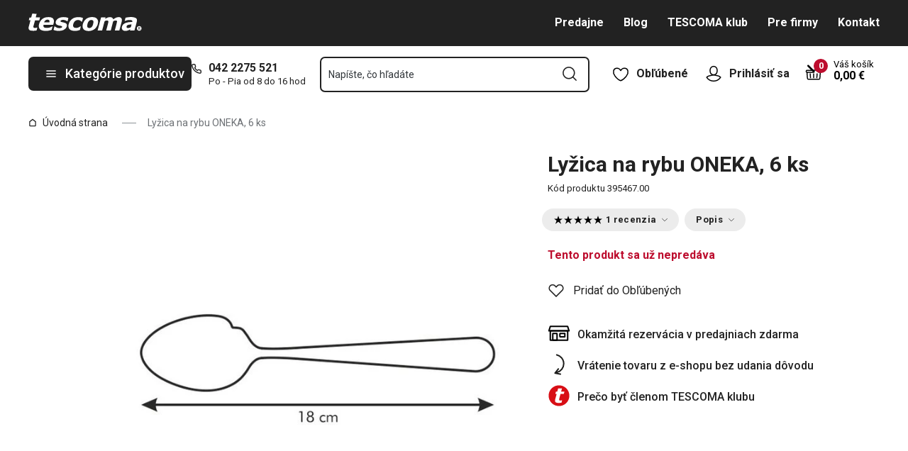

--- FILE ---
content_type: text/html; charset=utf-8
request_url: https://www.tescoma.sk/lyzica-na-rybu-oneka-6-ks
body_size: 47660
content:
<!DOCTYPE html><html lang="cs"><head><meta charSet="utf-8"/><meta name="viewport" content="width=device-width"/><meta name="apple-mobile-web-app-title" content="Tescoma" class="jsx-4198770443"/><meta name="application-name" content="Tescoma" class="jsx-4198770443"/><meta name="theme-color" content="#bd0d2e" class="jsx-4198770443"/><meta name="msapplication-TileColor" content="#bd0d2e" class="jsx-4198770443"/><link rel="icon" type="image/png" sizes="16x16" href="https://cdn.tescoma.com/favicons/favicon-16x16.png"/><link rel="icon" type="image/png" sizes="32x32" href="https://cdn.tescoma.com/favicons/favicon-32x32.png"/><link rel="icon" type="image/png" sizes="96x96" href="https://cdn.tescoma.com/favicons/favicon-96x96.png"/><link rel="icon" href="https://cdn.tescoma.com/favicons/favicon.ico" sizes="any"/><link rel="icon" type="image/png" sizes="36x36" href="https://cdn.tescoma.com/favicons/android-icon-36x36.png"/><link rel="icon" type="image/png" sizes="48x48" href="https://cdn.tescoma.com/favicons/android-icon-48x48.png"/><link rel="icon" type="image/png" sizes="72x72" href="https://cdn.tescoma.com/favicons/android-icon-72x72.png"/><link rel="icon" type="image/png" sizes="96x96" href="https://cdn.tescoma.com/favicons/android-icon-96x96.png"/><link rel="icon" type="image/png" sizes="144x144" href="https://cdn.tescoma.com/favicons/android-icon-144x144.png"/><link rel="icon" type="image/png" sizes="192x192" href="https://cdn.tescoma.com/favicons/android-icon-192x192.png"/><link rel="apple-touch-icon" href="https://cdn.tescoma.com/favicons/apple-touch-icon.png"/><link rel="apple-touch-icon" sizes="57x57" href="https://cdn.tescoma.com/favicons/apple-icon-57x57.png"/><link rel="apple-touch-icon" sizes="60x60" href="https://cdn.tescoma.com/favicons/apple-icon-60x60.png"/><link rel="apple-touch-icon" sizes="72x72" href="https://cdn.tescoma.com/favicons/apple-icon-72x72.png"/><link rel="apple-touch-icon" sizes="76x76" href="https://cdn.tescoma.com/favicons/apple-icon-76x76.png"/><link rel="apple-touch-icon" sizes="114x114" href="https://cdn.tescoma.com/favicons/apple-icon-114x114.png"/><link rel="apple-touch-icon" sizes="120x120" href="https://cdn.tescoma.com/favicons/apple-icon-120x120.png"/><link rel="apple-touch-icon" sizes="144x144" href="https://cdn.tescoma.com/favicons/apple-icon-144x144.png"/><link rel="apple-touch-icon" sizes="152x152" href="https://cdn.tescoma.com/favicons/apple-icon-152x152.png"/><link rel="apple-touch-icon" sizes="180x180" href="https://cdn.tescoma.com/favicons/apple-icon-180x180.png"/><link rel="apple-touch-icon-precomposed" href="https://cdn.tescoma.com/favicons/apple-icon-precomposed.png"/><link rel="mask-icon" href="https://cdn.tescoma.com/favicons/safari-pinned-tab.svg" color="#5bbad5"/><link rel="manifest" href="https://cdn.tescoma.com/favicons/site.webmanifest"/><meta name="msapplication-config" content="https://cdn.tescoma.com/favicons/browserconfig.xml"/><meta name="msapplication-TileImage" content="https://cdn.tescoma.com/favicons/mstile-150x150.png"/><title>Lyžica na rybu ONEKA, 6 ks</title><meta name="description" content="Príbory ONEKA sú vyrobené z prvotriednej nehrdzavejúcej ocele. Dokonaléprevedenie a špičkový dizajn zaraďuje túto súpravu do najvyššej kategóriepríborov pre stolovanie...."/><meta property="og:site_name" content="Tescoma e-shop"/><meta property="og:locale" content="sk_SK"/><meta property="og:type" content="website"/><meta property="og:title" content="Lyžica na rybu ONEKA, 6 ks"/><meta property="og:description" content="Príbory ONEKA sú vyrobené z prvotriednej nehrdzavejúcej ocele. Dokonaléprevedenie a špičkový dizajn zaraďuje túto súpravu do najvyššej kategóriepríborov pre stolovanie...."/><meta property="og:image" content="https://cdn.tescoma.com/content/images/product/lyzica-na-rybu-oneka-6-ks_130508.jpg"/><meta property="twitter:card" content="summary_large_image"/><meta property="twitter:domain" content="https://www.tescoma.sk/"/><meta property="twitter:url" content="https://www.tescoma.sk/lyzica-na-rybu-oneka-6-ks"/><meta property="twitter:title" content="Lyžica na rybu ONEKA, 6 ks"/><meta property="twitter:description" content="Príbory ONEKA sú vyrobené z prvotriednej nehrdzavejúcej ocele. Dokonaléprevedenie a špičkový dizajn zaraďuje túto súpravu do najvyššej kategóriepríborov pre stolovanie...."/><meta property="twitter:image" content="https://cdn.tescoma.com/content/images/product/lyzica-na-rybu-oneka-6-ks_130508.jpg"/><script type="application/ld+json" id="logo-metadata">[{"@context":"https://schema.org","@type":"Organization","url":"https://www.tescoma.sk/","logo":"https://www.tescoma.sk/images/logo.svg"}]</script><script type="application/ld+json" id="breadcrumbs-metadata">[{"@context":"https://schema.org","@type":"BreadcrumbList","itemListElement":[{"@type":"ListItem","position":1,"name":"Úvodná strana","item":"https://www.tescoma.sk/"},{"@type":"ListItem","position":2,"name":"Lyžica na rybu ONEKA, 6 ks"}]}]</script><script type="application/ld+json" id="product-metadata">[{"@context":"https://schema.org/","@type":"Product","name":"Lyžica na rybu ONEKA, 6 ks","image":["https://cdn.tescoma.com/content/images/product/lyzica-na-rybu-oneka-6-ks_130508.jpg"],"description":"Príbory ONEKA sú vyrobené z prvotriednej nehrdzavejúcej ocele. Dokonalé\nprevedenie a špičkový dizajn zaraďuje túto súpravu do najvyššej kategórie\npríborov pre stolovanie. Vyvinuté v spolupráci s renomovaným španielskym \nšéfkuchárom Martinom Berasateguim, niekoľko násobným držiteľom prestížneho ocenenia Michelin. 5 rokov záruka.","sku":"395467.00","mpn":"8595028434934","review":[{"@type":"Review","reviewRating":{"@type":"Rating","ratingValue":5,"bestRating":5},"author":{"@type":"Person","name":"Anonym"}}],"aggregateRating":{"@type":"AggregateRating","ratingValue":5,"reviewCount":1},"brand":{"@type":"Brand"},"offers":{"@type":"Offer","url":"https://www.tescoma.sk/lyzica-na-rybu-oneka-6-ks","priceCurrency":"EUR","price":20.3,"itemCondition":"https://schema.org/NewCondition","availability":"https://schema.org/OutOfStock"}}]</script><link rel="alternate" hrefLang="cs-CZ" href="https://www.tescoma.cz/lzice-na-rybu-oneka-6-ks"/><link rel="alternate" hrefLang="sk-SK" href="https://www.tescoma.sk/lyzica-na-rybu-oneka-6-ks"/><link rel="alternate" hrefLang="pl-PL" href="https://www.tescoma.pl/lyzka-do-ryb-oneka-6-szt"/><link rel="alternate" hrefLang="de-DE" href="https://www.tescoma.de/fischloffel-oneka-6-st"/><link rel="alternate" hrefLang="en-GB" href="https://www.tescoma.uk/fish-spoon-oneka-6-pcs"/><link rel="preload" as="image" imageSrcSet="https://cdn.tescoma.com/content/images/product/lyzica-na-rybu-oneka-6-ks_130508.jpg?width=256 256w, https://cdn.tescoma.com/content/images/product/lyzica-na-rybu-oneka-6-ks_130508.jpg?width=384 384w, https://cdn.tescoma.com/content/images/product/lyzica-na-rybu-oneka-6-ks_130508.jpg?width=640 640w, https://cdn.tescoma.com/content/images/product/lyzica-na-rybu-oneka-6-ks_130508.jpg?width=750 750w, https://cdn.tescoma.com/content/images/product/lyzica-na-rybu-oneka-6-ks_130508.jpg?width=828 828w, https://cdn.tescoma.com/content/images/product/lyzica-na-rybu-oneka-6-ks_130508.jpg?width=1080 1080w, https://cdn.tescoma.com/content/images/product/lyzica-na-rybu-oneka-6-ks_130508.jpg?width=1200 1200w, https://cdn.tescoma.com/content/images/product/lyzica-na-rybu-oneka-6-ks_130508.jpg?width=1920 1920w, https://cdn.tescoma.com/content/images/product/lyzica-na-rybu-oneka-6-ks_130508.jpg?width=2048 2048w" imageSizes="(min-width: 768px) 33vw, 100vw" fetchpriority="high"/><meta name="next-head-count" content="30"/><link rel="preload" href="https://cdn.tescoma.com/_next/static/media/2c07349e02a7b712-s.p.woff2" as="font" type="font/woff2" crossorigin="anonymous" data-next-font="size-adjust"/><link rel="preload" href="https://cdn.tescoma.com/_next/static/media/47cbc4e2adbc5db9-s.p.woff2" as="font" type="font/woff2" crossorigin="anonymous" data-next-font="size-adjust"/><link rel="preload" href="https://cdn.tescoma.com/_next/static/css/b9d0de1507dae77a.css" as="style"/><link rel="stylesheet" href="https://cdn.tescoma.com/_next/static/css/b9d0de1507dae77a.css" data-n-g=""/><noscript data-n-css=""></noscript><script defer="" nomodule="" src="https://cdn.tescoma.com/_next/static/chunks/polyfills-78c92fac7aa8fdd8.js"></script><script defer="" src="https://cdn.tescoma.com/_next/static/chunks/4671-8cf29c705ba567f1.js"></script><script defer="" src="https://cdn.tescoma.com/_next/static/chunks/41-9abd5c469b315f97.js"></script><script defer="" src="https://cdn.tescoma.com/_next/static/chunks/841.9a5d4ce3e1de2d2c.js"></script><script src="https://cdn.tescoma.com/_next/static/chunks/webpack-797e4ce0c8612373.js" defer=""></script><script src="https://cdn.tescoma.com/_next/static/chunks/framework-48f7da9868157f5e.js" defer=""></script><script src="https://cdn.tescoma.com/_next/static/chunks/main-072ce532f286fa22.js" defer=""></script><script src="https://cdn.tescoma.com/_next/static/chunks/pages/_app-0f0fcc78eacf0e08.js" defer=""></script><script src="https://cdn.tescoma.com/_next/static/chunks/8764-bf74ce324097aa8e.js" defer=""></script><script src="https://cdn.tescoma.com/_next/static/chunks/pages/products/%5BproductSlug%5D-aff5bfc42cef69a1.js" defer=""></script><script src="https://cdn.tescoma.com/_next/static/JYX3-6IpuYoh9GnK5tZeF/_buildManifest.js" defer=""></script><script src="https://cdn.tescoma.com/_next/static/JYX3-6IpuYoh9GnK5tZeF/_ssgManifest.js" defer=""></script><style id="__jsx-4198770443">html{font-family:'__Roboto_f44b2d', '__Roboto_Fallback_f44b2d'}</style><style data-styled="" data-styled-version="5.3.5"></style></head><body><div id="__next"> <div class="Toastify"></div><span aria-atomic="true" aria-live="polite" class="sr-only" tabindex="-1"></span><nav aria-label="Preskočiť navigáciu"><ul><li><a href="#main-content" tabindex="0" class="absolute left-0 -translate-x-[1500rem] focus-visible:top-0 focus-visible:translate-x-0 z-aboveOverlay w-full bg-blueVeryLight p-2 text-center text-body font-semibold no-underline">Prejsť na hlavný obsah</a></li><li><a href="#search-input" tabindex="0" class="absolute left-0 -translate-x-[1500rem] focus-visible:top-0 focus-visible:translate-x-0 z-aboveOverlay w-full bg-blueVeryLight p-2 text-center text-body font-semibold no-underline">Prejsť na vyhľadávanie</a></li><li><a href="#main-navigation" tabindex="0" class="absolute left-0 -translate-x-[1500rem] focus-visible:top-0 focus-visible:translate-x-0 z-aboveOverlay w-full bg-blueVeryLight p-2 text-center text-body font-semibold no-underline">Prejsť na navigáciu</a></li></ul></nav><div class="relative z-menu aspect-[40/11] w-screen items-center justify-center md:aspect-auto md:w-auto md:block block" style="background-color:#181e21"><div class="" data-testid="layout-webline"><div class="px-5 pt-0 xl:mx-auto xl:mt-0 xl:w-layout"><div class="font-small flex w-full items-center justify-center text-center font-bold leading-6"><a tabindex="0" title="Odkaz v notifikačnej lište" href="https://www.tescoma.sk/zlava-20-na-vsetko"><div class="hidden aspect-[240/13] w-[1200px] max-w-[100vw] cursor-pointer md:block"><img alt="Obrázok v notifikačnej lište" data-testid="basic-image" loading="lazy" decoding="async" data-nimg="fill" class="responsive-image block object-contain focus-visible:outline-none" style="position:absolute;height:100%;width:100%;left:0;top:0;right:0;bottom:0;color:transparent" sizes="(min-width: 1440px) 1440px, 100vw" srcSet="https://cdn.tescoma.com/content/images/notificationBar/web/166730.png?width=640 640w, https://cdn.tescoma.com/content/images/notificationBar/web/166730.png?width=750 750w, https://cdn.tescoma.com/content/images/notificationBar/web/166730.png?width=828 828w, https://cdn.tescoma.com/content/images/notificationBar/web/166730.png?width=1080 1080w, https://cdn.tescoma.com/content/images/notificationBar/web/166730.png?width=1200 1200w, https://cdn.tescoma.com/content/images/notificationBar/web/166730.png?width=1920 1920w, https://cdn.tescoma.com/content/images/notificationBar/web/166730.png?width=2048 2048w" src="https://cdn.tescoma.com/content/images/notificationBar/web/166730.png?width=2048"/></div></a><a tabindex="0" title="Odkaz v notifikačnej lište" href="https://www.tescoma.sk/zlava-20-na-vsetko"><div class="my-0 -mx-5 block cursor-pointer md:hidden"><img alt="Obrázok v notifikačnej lište" data-testid="basic-image" loading="lazy" decoding="async" data-nimg="fill" class="responsive-image block object-contain focus-visible:outline-none" style="position:absolute;height:100%;width:100%;left:0;top:0;right:0;bottom:0;color:transparent" sizes="(min-width: 1440px) 1440px, 100vw" srcSet="https://cdn.tescoma.com/content/images/notificationBar/mobile/166989.png?width=640 640w, https://cdn.tescoma.com/content/images/notificationBar/mobile/166989.png?width=750 750w, https://cdn.tescoma.com/content/images/notificationBar/mobile/166989.png?width=828 828w, https://cdn.tescoma.com/content/images/notificationBar/mobile/166989.png?width=1080 1080w, https://cdn.tescoma.com/content/images/notificationBar/mobile/166989.png?width=1200 1200w, https://cdn.tescoma.com/content/images/notificationBar/mobile/166989.png?width=1920 1920w, https://cdn.tescoma.com/content/images/notificationBar/mobile/166989.png?width=2048 2048w" src="https://cdn.tescoma.com/content/images/notificationBar/mobile/166989.png?width=2048"/></div></a></div></div></div></div><div class="vl:menu-gradient relative z-menu mb-5 bg-primary" data-testid="layout-header"><div class="flex w-full flex-wrap justify-between vl:px-5 xl:mx-auto xl:w-layout"><div class="flex h-11 flex-1 items-center justify-between vl:h-16 vl:shrink-0 vl:grow vl:basis-full"><a tabindex="0" class="flex h-full max-w-[160px] items-center notVl:max-w-[120px] notVl:py-1 notVl:pr-4 notVl:pl-5" title="Prejsť na hlavnú stránku" href="/"><div class="relative h-[27px] w-[84px] lg:w-[169px]"><img alt="Tescoma" data-testid="basic-image" loading="lazy" decoding="async" data-nimg="fill" class="responsive-image block object-contain focus-visible:outline-none" style="position:absolute;height:100%;width:100%;left:0;top:0;right:0;bottom:0;color:transparent" sizes="(min-width: 1024px) 169px, 84px" srcSet="/images/logo.svg 16w, /images/logo.svg 32w, /images/logo.svg 48w, /images/logo.svg 64w, /images/logo.svg 96w, /images/logo.svg 128w, /images/logo.svg 256w, /images/logo.svg 384w, /images/logo.svg 640w, /images/logo.svg 750w, /images/logo.svg 828w, /images/logo.svg 1080w, /images/logo.svg 1200w, /images/logo.svg 1920w, /images/logo.svg 2048w" src="/images/logo.svg"/></div></a><div class="notVl:hidden"><a tabindex="0" class="ml-7 no-underline text-white font-bold hover:text-white hover:underline" href="/predajne">Predajne</a><a tabindex="0" class="ml-7 no-underline text-white font-bold hover:text-white hover:underline" target="_self" href="/tescoma-blog-2">Blog</a><a tabindex="0" class="ml-7 no-underline text-white font-bold hover:text-white hover:underline" target="_self" href="/tescoma-klub">TESCOMA klub</a><a tabindex="0" class="ml-7 no-underline text-white font-bold hover:text-white hover:underline" target="_self" href="/pre-firmy">Pre firmy</a><a tabindex="0" class="ml-7 no-underline text-white font-bold hover:text-white hover:underline" target="_self" href="/kontakt">Kontakt</a></div></div><div class="flex w-[135px] flex-1 justify-end bg-primary vl:hidden"><ul class="flex h-full vl:not-last:mr-2.5" data-testid="layout-header-menuiconic"><li class="relative space-x-1 self-center notVl:h-[45px] notVl:w-[45px] notVl:items-center notVl:justify-center notVl:space-x-0 notVl:bg-primary notVl:text-white"><a tabindex="0" title="Otvoriť Obľúbené" class="flex h-full w-full cursor-pointer items-center justify-center font-bold text-currentColor no-underline transition-all vl:h-[48px] vl:rounded-md vl:px-3 vl:hover:bg-white vl:hover:no-underline notVl:hover:text-white" href="/oblubene-produkty"><div class="relative"><svg class="mr-2.5 h-6 w-6 stroke-white text-currentColor vl:stroke-black notVl:mr-0" xmlns="http://www.w3.org/2000/svg" viewBox="0 0 24 24"><path d="M12 21.8s4.1-1.4 8.1-6.6c3.6-4.8 2.4-10.1-1.6-10.9-4.6-.9-6.5 3.2-6.5 3.2s-1.9-4.1-6.5-3.2c-3.9.8-5.2 6.1-1.6 10.9 3.9 5.2 8.1 6.6 8.1 6.6Z" style="stroke-linecap:round;stroke-linejoin:round;stroke-width:1.5px;fill:none"></path></svg></div><span class="notVl:hidden">Obľúbené</span></a></li><li class="relative space-x-1 self-center notVl:h-[45px] notVl:w-[45px] notVl:items-center notVl:justify-center notVl:space-x-0 notVl:bg-primary notVl:text-white" data-testid="layout-header-menuiconic-2"><div class="flex h-full w-full cursor-pointer items-center justify-center font-bold no-underline transition-all vl:h-[48px] vl:rounded-md vl:px-3 vl:hover:bg-white vl:hover:no-underline"><button tabindex="0" aria-label="Otvoriť užívateľské menu" class="text-currentColor"><svg class="mr-2.5 h-6 w-6 stroke-white text-currentColor vl:stroke-black notVl:mr-0" xmlns="http://www.w3.org/2000/svg" viewBox="0 0 24 24"><path d="M7.1 8.7V6.5c0-2.7 2.2-4.9 4.9-4.9s4.9 2.2 4.9 4.9v2.2c0 2.7-2.2 4.9-4.9 4.9s-4.9-2.2-4.9-4.9Z" style="stroke-linecap:round;stroke-width:1.5px;stroke-miterlimit:10;fill:none"></path><path d="M21.8 17c-2.1 3.2-5.7 5.3-9.8 5.3S4.3 20.2 2.2 17c.9-1 2.1-1.7 3.5-2l6.3-1.4 6.3 1.4c1.4.3 2.6 1 3.5 2Z" style="stroke-linejoin:round;stroke-linecap:round;stroke-width:1.5px;fill:none"></path></svg></button><span class="notVl:hidden">Prihlásiť sa</span></div></li></ul><div class="items-center flex inset-0 justify-center fixed bg-black/60 cursor-pointer opacity-0 pointer-events-none transition-opacity z-overlay"></div><div class="relative border-x vl:border-none"><div class="flex h-11 w-11 cursor-pointer items-center justify-center text-description outline-0"><a tabindex="0" class="relative flex h-full w-full items-center justify-center text-white no-underline transition-colors hover:text-white hover:no-underline vl:text-primary" href="/kosik"><svg class="h-6 w-6 stroke-white vl:stroke-black" xmlns="http://www.w3.org/2000/svg" version="1.1" viewBox="0 0 24 24"><path d="m2.6 10.8.6 8.4c0 .9.8 1.6 1.7 1.6h14.2c.9 0 1.7-.7 1.7-1.6l.6-8.4" style="stroke-miterlimit:10;stroke-width:1.5px;fill:none"></path><path d="m16.5 18.5.4-5.4M7.5 18.5l-.4-5.4M18.9 10.8h2.6c.5 0 .8-.3.9-.8v-.9c.1-.5-.3-1-.8-1h-10M12 13.1v5.4" style="stroke-width:1.5px;stroke-miterlimit:10;fill:none;stroke-linecap:round;stroke-linejoin:round"></path><path d="M9.7 8.2H2.5c-.5 0-.9.4-.9 1v.9c.1.4.5.8.9.8H12c.8 0 1.2-.9.6-1.5l-7.8-8c-.2-.2-.6-.2-.9 0h0c-.2.2-.2.6 0 .9l8.4 8.4" style="stroke-miterlimit:10;stroke-width:1.5px;stroke-linecap:round;fill:none"></path></svg><span aria-live="polite" aria-busy="true"><span class="react-loading-skeleton absolute right-1 top-1 flex h-5 w-5 rounded-full" style="--animation-duration:1s;--base-color:#eeeeee;--highlight-color:#cdcdcd">‌</span><br/></span></a></div></div></div><div class="flex items-center justify-start vl:h-[80px] vl:gap-x-4 notVl:bg-primary"><button type="button" tabindex="0" class="cursor-pointer outline-0 border-0 group inline-flex w-auto justify-center items-center text-center no-underline transition-colors ease-defaultTransition duration-200 !leading-5 active:scale-95 font-medium min-h-[40px] py-[9px] px-3 text-body [&amp;&gt;svg:first-child]:mr-3 [&amp;&gt;svg:last-child:not(:first-child)]:ml-3 bg-primary text-white hover:text-white hover:bg-[#3b3b3b] select-none rounded-none vl:h-12 vl:rounded-md vl:bg-primary vl:text-description notVl:h-full notVl:w-full notVl:text-small notVl:font-bold notVl:uppercase vl:w-[230px] vl:z-auto notVl:bg-primary notVl:text-white notVl:hover:bg-primary notVl:hover:text-white [&amp;&gt;svg]:hover:text-white" data-testid="layout-header-navigation-hamburger-button" id="main-navigation"><svg class="icon mr-3 h-4 w-4 min-w-[16px] notVl:text-white notVl:hover:text-white" viewBox="0 0 20 20" fill="none" xmlns="http://www.w3.org/2000/svg"><path d="M2.5 10H17.5" stroke="currentColor" stroke-width="2" stroke-linecap="round" stroke-linejoin="round"></path><path d="M2.5 5H17.5" stroke="currentColor" stroke-width="2" stroke-linecap="round" stroke-linejoin="round"></path><path d="M2.5 15H17.5" stroke="currentColor" stroke-width="2" stroke-linecap="round" stroke-linejoin="round"></path></svg><span class="vl:hidden">Menu</span><span class="hidden whitespace-nowrap vl:block">Kategórie produktov</span></button><div class="pr-5 vl:pr-0 hidden vl:block text-primary"><div class="flex h-5 items-center"><div class="h-full w-6"><svg class="icon text-currentColor" viewBox="0 0 512 512" xmlns="http://www.w3.org/2000/svg"><path d="M73.698 2.5c-41.49-.077-74.72 36.314-70.901 77.635a25.353 25.353 0 0 0 0 .346c7.961 74.689 33.436 146.425 74.317 209.435.02.03.03.069.05.1.012.018.037.03.05.049a472.057 472.057 0 0 0 145.118 144.871c.013.009.037-.008.05 0a480.098 480.098 0 0 0 209.039 74.219 25.353 25.353 0 0 0 .445.05c41.33 3.686 77.661-29.557 77.635-71.05v-68.673a25.353 25.353 0 0 0-6.14-16.438c-6.844-27.567-25.942-51.047-55.156-55.156a25.353 25.353 0 0 0-.198 0c-20.099-2.644-39.869-7.59-58.87-14.656h-.098c-25.934-9.696-55.337-3.446-75.06 15.992a25.353 25.353 0 0 0-.1.1l-13.665 13.615c-40.9-26.304-75.362-60.7-101.746-101.549l13.566-13.566a25.353 25.353 0 0 0 .148-.099c19.508-19.704 25.784-49.157 15.993-75.11a269.681 269.681 0 0 1-14.656-58.72 25.353 25.353 0 0 0-.05-.248c-5.022-35.17-35.672-61.504-71.197-61.147H73.697zm-.1 50.7a25.353 25.353 0 0 0 .1 0h68.821a25.353 25.353 0 0 0 .248 0c10.492-.105 19.064 7.24 20.547 17.626a320.18 320.18 0 0 0 17.379 69.614 25.353 25.353 0 0 0 .05.1c2.826 7.492 1.055 15.741-4.605 21.487l-29.064 29.014a25.353 25.353 0 0 0-4.11 30.5 392.043 392.043 0 0 0 147.15 146.901 25.353 25.353 0 0 0 30.45-4.11l29.063-29.013c5.763-5.651 14.127-7.444 21.686-4.605a25.353 25.353 0 0 0 .05 0 320.538 320.538 0 0 0 69.811 17.379c10.54 1.482 17.902 10.215 17.627 20.745a25.353 25.353 0 0 0 0 .644v68.722c.008 12.449-9.947 21.488-22.33 20.449-66.505-7.27-130.39-29.9-186.56-66.247a25.353 25.353 0 0 0-.199-.149c-52.27-33.146-96.627-77.363-129.87-129.572a25.353 25.353 0 0 0-.098-.198C83.194 206.199 60.452 142.06 53.299 75.332 52.257 63.048 61.24 53.168 73.6 53.2z" fill="currentColor"></path></svg></div><a tabindex="0" class="font-bold text-inherit no-underline hover:text-inherit hover:no-underline" href="tel:+4210422275521" aria-label="0-4-2-2-2-7-5-5-2-1">042 2275 521</a></div><div class="h-4 pl-6 text-tiny notVl:hidden">Po - Pia od 8 do 16 hod</div></div></div><div class="flex items-center vl:h-[80px] vl:flex-1 vl:gap-x-2 vl:px-3 xl:px-5 notVl:w-full"><div class="h-[48px] w-full lg:relative" id="autocomplete-container"><div class="items-center inset-0 justify-center fixed bg-black/60 cursor-pointer opacity-0 pointer-events-none transition-opacity z-aboveMenu hidden vl:block"></div><div class="relative lg:absolute lg:left-0 lg:top-0 lg:w-full"><form class="relative flex w-full"><div style="pointer-events:auto" class="relative w-full"><input id="search-input" name="autocompleteSearchQuery" placeholder="Napíšte, čo hľadáte" type="search" class="peer box-border border-solid bg-white font-normal text-primary w-appearance-none [-moz-appearance:textfield] px-2 pt-5 h-[50px] placeholder:text-transparent disabled/read-only:pointer-events-none disabled/read-only:cursor-no-drop disabled/read-only:bg-opacity-50 disabled/read-only:text-grayDark focus:border-borderFocus focus:outline focus:outline-[3px] focus:outline-outlineFocus webkit-autofill:!bg-white webkit-autofill:!shadow-input webkit-autofill:hover:!bg-white webkit-autofill:hover:!shadow-input webkit-autofill:focus:!bg-white webkit-autofill:focus:!shadow-input internal-autofill-selected:!bg-white internal-autofill-selected:!shadow-input mb-0 w-full rounded-none border-2 border-t-0 border-primary pr-11 text-body placeholder:text-ellipsis vl:rounded-md vl:border-t-2" autoComplete="off" data-testid="layout-header-search-autocomplete-input" value=""/><button tabindex="0" aria-label="Odoslať vyhľadávací formulár" class="absolute top-3 right-4 h-6 w-6 cursor-pointer border-none bg-transparent" type="submit"><svg class="icon h-5 w-5" xmlns="http://www.w3.org/2000/svg" viewBox="0 0 512 512"><path d="M225.772 2.5C102.663 2.5 2.5 102.663 2.5 225.772c0 123.116 100.163 223.272 223.272 223.272 123.116 0 223.272-100.156 223.272-223.272C449.044 102.663 348.888 2.5 225.772 2.5zm0 405.326c-100.383 0-182.053-81.67-182.053-182.053S125.39 43.719 225.772 43.719s182.053 81.67 182.053 182.053-81.67 182.054-182.053 182.054z" fill="currentColor"></path><path d="M503.461 474.319L385.3 356.156c-8.052-8.051-21.091-8.051-29.143 0-8.051 8.045-8.051 21.098 0 29.143L474.32 503.46a20.538 20.538 0 0 0 14.571 6.039 20.551 20.551 0 0 0 14.571-6.039c8.052-8.044 8.052-21.098 0-29.142z" fill="currentColor"></path></svg></button><label for="search-input" class="absolute left-3 z-two block text-small leading-3 text-grayVeryDark transition-all duration-200 ease-defaultTransition peer-readonly:bg-opacity-50 peer-readonly:pointer-events-none peer-readonly:cursor-no-drop peer-disabled:pointer-events-none peer-disabled:cursor-no-drop peer-disabled:bg-opacity-50 peer-disabled:text-grayDark peer-focus:transform-none top-1/2 -translate-y-1/2 peer-focus:top-2 peer-focus:text-tiny">Napíšte, čo hľadáte</label></div></form></div></div></div><div class="flex items-center justify-end gap-x-0 notVl:hidden min-w-[280px]"><ul class="flex h-full vl:not-last:mr-2.5" data-testid="layout-header-menuiconic"><li class="relative space-x-1 self-center notVl:h-[45px] notVl:w-[45px] notVl:items-center notVl:justify-center notVl:space-x-0 notVl:bg-primary notVl:text-white"><a tabindex="0" title="Otvoriť Obľúbené" class="flex h-full w-full cursor-pointer items-center justify-center font-bold text-currentColor no-underline transition-all vl:h-[48px] vl:rounded-md vl:px-3 vl:hover:bg-white vl:hover:no-underline notVl:hover:text-white" href="/oblubene-produkty"><div class="relative"><svg class="mr-2.5 h-6 w-6 stroke-white text-currentColor vl:stroke-black notVl:mr-0" xmlns="http://www.w3.org/2000/svg" viewBox="0 0 24 24"><path d="M12 21.8s4.1-1.4 8.1-6.6c3.6-4.8 2.4-10.1-1.6-10.9-4.6-.9-6.5 3.2-6.5 3.2s-1.9-4.1-6.5-3.2c-3.9.8-5.2 6.1-1.6 10.9 3.9 5.2 8.1 6.6 8.1 6.6Z" style="stroke-linecap:round;stroke-linejoin:round;stroke-width:1.5px;fill:none"></path></svg></div><span class="notVl:hidden">Obľúbené</span></a></li><li class="relative space-x-1 self-center notVl:h-[45px] notVl:w-[45px] notVl:items-center notVl:justify-center notVl:space-x-0 notVl:bg-primary notVl:text-white" data-testid="layout-header-menuiconic-2"><div class="flex h-full w-full cursor-pointer items-center justify-center font-bold no-underline transition-all vl:h-[48px] vl:rounded-md vl:px-3 vl:hover:bg-white vl:hover:no-underline"><button tabindex="0" aria-label="Otvoriť užívateľské menu" class="text-currentColor"><svg class="mr-2.5 h-6 w-6 stroke-white text-currentColor vl:stroke-black notVl:mr-0" xmlns="http://www.w3.org/2000/svg" viewBox="0 0 24 24"><path d="M7.1 8.7V6.5c0-2.7 2.2-4.9 4.9-4.9s4.9 2.2 4.9 4.9v2.2c0 2.7-2.2 4.9-4.9 4.9s-4.9-2.2-4.9-4.9Z" style="stroke-linecap:round;stroke-width:1.5px;stroke-miterlimit:10;fill:none"></path><path d="M21.8 17c-2.1 3.2-5.7 5.3-9.8 5.3S4.3 20.2 2.2 17c.9-1 2.1-1.7 3.5-2l6.3-1.4 6.3 1.4c1.4.3 2.6 1 3.5 2Z" style="stroke-linejoin:round;stroke-linecap:round;stroke-width:1.5px;fill:none"></path></svg></button><span class="notVl:hidden">Prihlásiť sa</span></div></li></ul><div class="items-center flex inset-0 justify-center fixed bg-black/60 cursor-pointer opacity-0 pointer-events-none transition-opacity z-overlay"></div><div class="relative flex grow justify-end"><a tabindex="0" class="defaultTransition flex items-end rounded-md pt-2.5 pr-2 pb-5 text-black no-underline hover:text-black hover:no-underline" href="/kosik"><span class="relative flex text-h6"><svg class="h-6 w-6 stroke-white vl:stroke-black" xmlns="http://www.w3.org/2000/svg" version="1.1" viewBox="0 0 24 24"><path d="m2.6 10.8.6 8.4c0 .9.8 1.6 1.7 1.6h14.2c.9 0 1.7-.7 1.7-1.6l.6-8.4" style="stroke-miterlimit:10;stroke-width:1.5px;fill:none"></path><path d="m16.5 18.5.4-5.4M7.5 18.5l-.4-5.4M18.9 10.8h2.6c.5 0 .8-.3.9-.8v-.9c.1-.5-.3-1-.8-1h-10M12 13.1v5.4" style="stroke-width:1.5px;stroke-miterlimit:10;fill:none;stroke-linecap:round;stroke-linejoin:round"></path><path d="M9.7 8.2H2.5c-.5 0-.9.4-.9 1v.9c.1.4.5.8.9.8H12c.8 0 1.2-.9.6-1.5l-7.8-8c-.2-.2-.6-.2-.9 0h0c-.2.2-.2.6 0 .9l8.4 8.4" style="stroke-miterlimit:10;stroke-width:1.5px;stroke-linecap:round;fill:none"></path></svg><span aria-live="polite" aria-busy="true"><span class="react-loading-skeleton absolute -top-2 -right-2 flex h-5 w-5 rounded-full" style="--animation-duration:1s;--base-color:#eeeeee;--highlight-color:#e3e4ec">‌</span><br/></span></span><div class="ml-4 font-bold leading-4" data-testid="layout-header-cart-totalprice"><div class="text-tiny font-normal">Váš košík</div><span aria-live="polite" aria-busy="true"><span class="react-loading-skeleton h-4 w-14" style="--animation-duration:1s;--base-color:#eeeeee;--highlight-color:#e3e4ec">‌</span><br/></span></div></a></div></div></div></div><main aria-label="Hlavný obsah: Lyžica na rybu ONEKA, 6 ks" id="main-content"><div class="" data-testid="layout-webline"><div class="px-5 pt-0 xl:mx-auto xl:mt-0 xl:w-layout"><div data-testid="layout-breadcrumbs" class="-mt-2 mb-6 flex items-center text-small notLg:mb-5 notLg:text-primary"><svg class="icon mr-1 h-3 w-3 rotate-90 lg:hidden" fill="none" viewBox="0 0 24 24" xmlns="http://www.w3.org/2000/svg"><path d="m23.254 6.2185-11.254 11.254-11.254-11.254" stroke="currentColor" stroke-linejoin="round" stroke-width="2.1101"></path></svg><a tabindex="0" class="mr-4 flex items-center py-2 pr-1 text-primary no-underline notLg:hidden notLg:last-of-type:[display:initial]" data-testid="layout-breadcrumbs-item-root" href="/"><svg class="icon mr-2 h-3 w-3 notLg:hidden" viewBox="0 0 12 13" fill="none" xmlns="http://www.w3.org/2000/svg"><path d="M1.5 5 6 1.5 10.5 5v5.5a1 1 0 0 1-1 1h-7a1 1 0 0 1-1-1V5Z" stroke="currentColor" stroke-width="1.5" stroke-linecap="round" stroke-linejoin="round"></path></svg>Úvodná strana</a><span class="mr-4 h-0 w-5 border-b border-solid border-grayDarker -indent-[9999px] notLg:hidden">/</span><span class="mr-4 text-grayDark notLg:hidden ">Lyžica na rybu ONEKA, 6 ks</span></div></div></div><div class="" data-testid="layout-webline"><div class="px-5 pt-0 xl:mx-auto xl:mt-0 xl:w-layout"><div class="mb-10 flex flex-col flex-wrap lg:mb-2 lg:flex-row" data-testid=""><h1 class="text-h4 font-bold text-primary mb-2 lg:hidden" data-testid="pages-productdetail-name">Lyžica na rybu ONEKA, 6 ks</h1><div class="relative mb-7 lg:mb-0 lg:w-[calc(100%-346px)] vl:w-[calc(100%-508px)] [&amp;&gt;div]:w-full [&amp;&gt;div]:overflow-hidden [&amp;&gt;div]:text-[0]" data-testid="pages-productdetail-gallery"><div class="w-full lg:flex lg:items-start"><button class="relative my-0 mx-auto block h-[335px] w-full max-w-[600px] lg:order-1 lg:h-[600px] lg:self-stretch" tabindex="0"><img alt="Obrázok Lyžica na rybu ONEKA, 6 ks" data-testid="basic-image" fetchpriority="high" decoding="async" data-nimg="fill" class="responsive-image block object-contain focus-visible:outline-none" style="position:absolute;height:100%;width:100%;left:0;top:0;right:0;bottom:0;color:transparent" sizes="(min-width: 768px) 33vw, 100vw" srcSet="https://cdn.tescoma.com/content/images/product/lyzica-na-rybu-oneka-6-ks_130508.jpg?width=256 256w, https://cdn.tescoma.com/content/images/product/lyzica-na-rybu-oneka-6-ks_130508.jpg?width=384 384w, https://cdn.tescoma.com/content/images/product/lyzica-na-rybu-oneka-6-ks_130508.jpg?width=640 640w, https://cdn.tescoma.com/content/images/product/lyzica-na-rybu-oneka-6-ks_130508.jpg?width=750 750w, https://cdn.tescoma.com/content/images/product/lyzica-na-rybu-oneka-6-ks_130508.jpg?width=828 828w, https://cdn.tescoma.com/content/images/product/lyzica-na-rybu-oneka-6-ks_130508.jpg?width=1080 1080w, https://cdn.tescoma.com/content/images/product/lyzica-na-rybu-oneka-6-ks_130508.jpg?width=1200 1200w, https://cdn.tescoma.com/content/images/product/lyzica-na-rybu-oneka-6-ks_130508.jpg?width=1920 1920w, https://cdn.tescoma.com/content/images/product/lyzica-na-rybu-oneka-6-ks_130508.jpg?width=2048 2048w" src="https://cdn.tescoma.com/content/images/product/lyzica-na-rybu-oneka-6-ks_130508.jpg?width=2048"/></button><ul class="mt-2 flex flex-row justify-center gap-4 lg:relative lg:mr-6 lg:mt-0 lg:w-[100px] lg:flex-shrink-0 lg:flex-col"></ul></div></div><div class="w-full lg:w-[346px] lg:pl-7 vl:w-[508px] vl:pl-10 [&amp;&gt;*:last-child]:mb-0"><div class="mb-6 flex content-start"><div class="text-tiny leading-6 text-primary" data-testid="pages-productdetail-code" aria-label="Kód produktu 3-9-5-4-6-7-.-0-0">Kód produktu<!-- --> <!-- -->395467.00</div></div><div class="-mt-2 mb-7 -ml-2 flex vl:mb-6"><div class="mr-2 flex h-8 cursor-pointer flex-row items-center justify-center whitespace-nowrap rounded-2xl bg-gray px-4 text-[13px] font-bold leading-4 tracking-wide hover:bg-grayMidDarker"><div class="space-between flex items-center space-x-1"><div class="flex items-center"><svg class="icon w-4.5 h-4.5" xmlns="http://www.w3.org/2000/svg" viewBox="0 0 24 24"><path d="M12 16.7 5 22l3-8-6-4.5h7.5L12 2l2.5 7.5H22L16 14l3 8z"></path></svg><svg class="icon w-4.5 h-4.5" xmlns="http://www.w3.org/2000/svg" viewBox="0 0 24 24"><path d="M12 16.7 5 22l3-8-6-4.5h7.5L12 2l2.5 7.5H22L16 14l3 8z"></path></svg><svg class="icon w-4.5 h-4.5" xmlns="http://www.w3.org/2000/svg" viewBox="0 0 24 24"><path d="M12 16.7 5 22l3-8-6-4.5h7.5L12 2l2.5 7.5H22L16 14l3 8z"></path></svg><svg class="icon w-4.5 h-4.5" xmlns="http://www.w3.org/2000/svg" viewBox="0 0 24 24"><path d="M12 16.7 5 22l3-8-6-4.5h7.5L12 2l2.5 7.5H22L16 14l3 8z"></path></svg><svg class="icon w-4.5 h-4.5" xmlns="http://www.w3.org/2000/svg" viewBox="0 0 24 24"><path d="M12 16.7 5 22l3-8-6-4.5h7.5L12 2l2.5 7.5H22L16 14l3 8z"></path></svg></div><div>1 recenzia</div></div><svg class="icon ml-2 h-2 w-2" fill="none" viewBox="0 0 24 24" xmlns="http://www.w3.org/2000/svg"><path d="m23.254 6.2185-11.254 11.254-11.254-11.254" stroke="currentColor" stroke-linejoin="round" stroke-width="2.1101"></path></svg></div><div class="mr-2 flex h-8 cursor-pointer flex-row items-center justify-center whitespace-nowrap rounded-2xl bg-gray px-4 text-[13px] font-bold leading-4 tracking-wide hover:bg-grayMidDarker">Popis<svg class="icon ml-2 h-2 w-2" fill="none" viewBox="0 0 24 24" xmlns="http://www.w3.org/2000/svg"><path d="m23.254 6.2185-11.254 11.254-11.254-11.254" stroke="currentColor" stroke-linejoin="round" stroke-width="2.1101"></path></svg></div></div><div class="font-bold text-red">Tento produkt sa už nepredáva</div><div class="flex items-center my-7 mb-0"><div class="flex cursor-pointer items-center" data-testid="wishlist-button" title="Pridať produkt do Obľúbených"><svg class="icon h-6 w-6 text-grey mr-2 ml-0" xmlns="http://www.w3.org/2000/svg" version="1.1" viewBox="0 0 24 24"><path d="M12 22c-.2 0-.4 0-.5-.2l-8.9-9C1.4 11.6.8 10 .8 8.4S1.5 5.1 2.6 4C3.8 2.8 5.4 2.2 7 2.2s3.3.7 4.4 1.8l.6.6.6-.6c.6-.6 1.2-1 2-1.4.7-.3 1.5-.5 2.4-.5s1.7.2 2.4.5c.8.3 1.5.8 2 1.4s1 1.2 1.4 2c.3.7.5 1.5.5 2.4s-.2 1.7-.5 2.4c-.3.8-.8 1.5-1.4 2l-8.9 8.9c-.1.1-.3.2-.5.2Z" style="fill:#fff"></path><path d="M17 2.9c.7 0 1.4.1 2.1.4.7.3 1.3.7 1.8 1.2s.9 1.1 1.2 1.8c.3.7.4 1.4.4 2.1s-.1 1.4-.4 2.1c-.3.7-.7 1.3-1.2 1.8l-1.1 1.1-7.8 7.8-7.8-7.8-1.1-1.1c-1-1-1.6-2.4-1.6-3.9s.6-2.9 1.6-3.9S5.5 2.9 7 2.9s2.9.6 3.9 1.6L12 5.6l1.1-1.1c.5-.5 1.1-.9 1.8-1.2.7-.3 1.4-.4 2.1-.4m0-1.5c-1 0-1.9.2-2.7.5-.9.4-1.6.9-2.3 1.5-1.3-1.3-3.1-2-5-2s-3.7.7-5 2-2 3.1-2 5 .7 3.7 2 5l1.1 1.1 7.8 7.8c.3.3.7.4 1.1.4s.8-.1 1.1-.4l7.8-7.8 1.1-1.1c.6-.6 1.1-1.4 1.5-2.3.4-.8.5-1.7.5-2.7s-.2-1.9-.5-2.7c-.4-.9-.9-1.6-1.5-2.3-.6-.6-1.4-1.1-2.3-1.5-.8-.4-1.7-.5-2.7-.5Z" style="fill:#fff"></path><path d="M3.6 11.8c-.9-.9-1.4-2.1-1.4-3.4S2.7 5.9 3.6 5 5.7 3.6 7 3.6s2.5.5 3.4 1.4L12 6.6 13.6 5c.4-.4 1-.8 1.6-1 .5-.2 1.1-.3 1.8-.3s1.3.1 1.8.3c.6.3 1.1.6 1.6 1 .4.4.8 1 1 1.6.2.5.3 1.1.3 1.8s-.1 1.3-.3 1.8c-.3.6-.6 1.1-1 1.6L12 20.2l-8.4-8.4Z" style="fill:#fff"></path><path d="M17 4.4c.6 0 1.1 0 1.5.3.5.2 1 .5 1.3.9s.7.8.9 1.3c.2.4.3.9.3 1.5s0 1.1-.3 1.5c-.2.5-.5 1-.9 1.3l-1.1 1.1L12 19l-6.7-6.7-1.1-1.1C3.5 10.5 3 9.4 3 8.4s.4-2.1 1.2-2.8C4.9 4.9 6 4.4 7 4.4s2.1.4 2.8 1.2l1.1 1.1L12 7.8l1.1-1.1 1.1-1.1c.4-.4.8-.7 1.3-.9.4-.2.9-.3 1.5-.3m0-1.5c-.7 0-1.4.1-2.1.4-.7.3-1.3.7-1.8 1.2L12 5.6l-1.1-1.1c-1-1-2.4-1.6-3.9-1.6s-2.9.6-3.9 1.6-1.6 2.4-1.6 3.9.6 2.9 1.6 3.9l1.1 1.1 7.8 7.8 7.8-7.8 1.1-1.1c.5-.5.9-1.1 1.2-1.8.3-.7.4-1.4.4-2.1s-.1-1.4-.4-2.1c-.3-.7-.7-1.3-1.2-1.8s-1.1-.9-1.8-1.2c-.7-.3-1.4-.4-2.1-.4Z" style="fill:#222"></path></svg><span class="ml-1">Pridať do Obľúbených</span></div></div><div class="my-7 text-small font-medium text-primary"><style type="text/css">.tescoma-product-detail-banner-container {
        font-size: 14px;
        font-weight: 500;

        color: currentColor;
    }

    .tescoma-product-detail-banner-container li {
        display: flex;
        align-items: center;
        height: 44px;
    }

    .tescoma-product-detail-banner-container li>span:first-child {
        display: flex;
        align-items: center;

        width: 32px;
        margin-right: 10px;
    }

    .tescoma-product-detail-banner-container img,
    .tescoma-product-detail-banner-container svg {
        max-width: 100%;
        padding-bottom: 4px;
    }
</style>
<div class="tescoma-product-detail-banner-container">
<ul>
	<li><span><svg enable-background="new 0 0 24 24" id="Vrstva_1" version="1.1" viewbox="0 0 24 24" x="0px" xml:space="preserve" xmlns="http://www.w3.org/2000/svg" xmlns:xlink="http://www.w3.org/1999/xlink" y="0px"> <g> <rect fill="none" height="9.79" stroke="#000000" stroke-linecap="round" stroke-linejoin="round" stroke-miterlimit="10" stroke-width="1.5" width="18.34" x="2.81" y="9.44"></rect> <polygon fill="none" points="
		22.64,9.44 1.36,9.44 2.81,4.77 21.15,4.77 	" stroke="#000000" stroke-linecap="round" stroke-linejoin="round" stroke-miterlimit="10" stroke-width="1.5"></polygon> <path d="
		M17.94,15.8h-4.6c-0.17,0-0.32-0.14-0.32-0.32v-3.06c0-0.17,0.14-0.32,0.32-0.32h4.6c0.17,0,0.32,0.14,0.32,0.32v3.06
		C18.26,15.66,18.11,15.8,17.94,15.8z" fill="none" stroke="#000000" stroke-linecap="round" stroke-linejoin="round" stroke-miterlimit="10" stroke-width="1.5"></path> <path d="
		M9.85,19.23v-6.74c0-0.21-0.17-0.38-0.38-0.38H5.81c-0.21,0-0.38,0.17-0.38,0.38v6.74H9.85z" fill="none" stroke="#000000" stroke-linecap="round" stroke-linejoin="round" stroke-miterlimit="10" stroke-width="1.5"></path> </g> <g> </g> <g> </g> <g> </g> <g> </g> <g> </g> <g> </g> <g> </g> <g> </g> <g> </g> <g> </g> <g> </g> <g> </g> <g> </g> <g> </g> <g> </g> </svg> </span> <a href="/rezervacia-tovaru-v-predajni-je-zdarma" target="_blank">Okamžitá rezervácia v predajniach zdarma</a></li>
	<li><span><svg enable-background="new 0 0 24 24" id="Vrstva_1" version="1.1" viewbox="0 0 24 24" x="0px" xml:space="preserve" xmlns="http://www.w3.org/2000/svg" xmlns:xlink="http://www.w3.org/1999/xlink" y="0px"> <g> <path d="
		M9.63,20.43c4.23-0.99,7.38-4.78,7.38-9.3s-3.15-8.32-7.38-9.3" fill="none" stroke="#1D1D1B" stroke-linecap="round" stroke-linejoin="round" stroke-miterlimit="10" stroke-width="1.5"></path> <polyline fill="none" points="
		13.48,22.19 7.84,21.11 11.32,16.71 	" stroke="#1D1D1B" stroke-linecap="round" stroke-linejoin="round" stroke-miterlimit="10" stroke-width="1.5"></polyline> </g> <g> </g> <g> </g> <g> </g> <g> </g> <g> </g> <g> </g> <g> </g> <g> </g> <g> </g> <g> </g> <g> </g> <g> </g> <g> </g> <g> </g> <g> </g> </svg> </span> <a href="/reklamacie-a-vratenie-tovaru-v-eshope" target="_blank">Vrátenie tovaru z e-shopu bez udania dôvodu</a></li>
	<li><span><svg enable-background="new 0 0 24 24" id="Vrstva_1" version="1.1" viewbox="0 0 24 24" x="0px" xml:space="preserve" xmlns="http://www.w3.org/2000/svg" xmlns:xlink="http://www.w3.org/1999/xlink" y="0px"> <path d="M12,1.03C5.94,1.03,1.03,5.94,1.03,12c0,6.06,4.91,10.97,10.97,10.97c6.06,0,10.97-4.91,10.97-10.97
	C22.97,5.94,18.06,1.03,12,1.03z M17.75,7.77l-0.61,2.27c-0.01,0.04-0.05,0.07-0.09,0.07h-3.42l-1.47,5.46
	c-0.1,0.39-0.1,0.75,0.01,0.99c0.18,0.36,0.56,0.58,1.19,0.54c0,0,0.8-0.03,1.81-0.26c0.01,0,0.01,0,0.02,0c0.05,0,0.1,0.04,0.1,0.1
	c0,0.01,0,0.02,0,0.03l-0.64,2.37c-0.01,0.04-0.04,0.06-0.08,0.07c-1.85,0.33-3.43,0.26-3.43,0.26c-1.49-0.04-2.68-0.44-3.13-1.36
	C7.73,17.72,7.73,16.82,8,15.83c0,0,0.75-2.8,1.54-5.72H8.25c-0.05,0-0.1-0.04-0.1-0.1c0-0.01,0-0.02,0-0.03l0.61-2.27
	c0.01-0.04,0.05-0.07,0.09-0.07l1.34,0c0.31-1.14,0.88-3.26,0.88-3.26c0.01-0.04,0.05-0.07,0.09-0.07h3.88c0.05,0,0.1,0.04,0.1,0.1
	c0,0.01,0,0.02,0,0.02l-0.86,3.21l3.37,0c0.05,0,0.1,0.04,0.1,0.1C17.75,7.76,17.75,7.77,17.75,7.77z" fill="#D80E15"></path> <g> </g> <g> </g> <g> </g> <g> </g> <g> </g> <g> </g> <g> </g> <g> </g> <g> </g> <g> </g> <g> </g> <g> </g> <g> </g> <g> </g> <g> </g> </svg> </span> <a href="/tescoma-klub" target="_blank">Prečo byť členom TESCOMA klubu</a></li>
</ul>
</div></div></div></div></div></div><div class="top-[-1px] left-0 right-0 z-stickyBar transition-shadow static bg-none shadow-none" data-testid="pages-productdetail-sticky-bar"><div class="" data-testid="layout-webline"><div class="px-5 pt-0 xl:mx-auto xl:mt-0 xl:w-layout"><div class="flex items-center justify-between overflow-hidden duration-200 ease-defaultTransition lg:flex h-0 lg:h-[70px]"><div class="mb-0 hidden gap-y-1.5 vl:flex vl:max-w-[calc(100%-440px)] vl:flex-wrap"><div class="mr-2 flex h-8 cursor-pointer flex-row items-center justify-center whitespace-nowrap rounded-2xl bg-gray px-4 text-[13px] font-bold leading-4 tracking-wide hover:bg-grayMidDarker">Popis a parametre<svg class="icon ml-2 h-2 w-2" fill="none" viewBox="0 0 24 24" xmlns="http://www.w3.org/2000/svg"><path d="m23.254 6.2185-11.254 11.254-11.254-11.254" stroke="currentColor" stroke-linejoin="round" stroke-width="2.1101"></path></svg></div><div class="mr-2 flex h-8 cursor-pointer flex-row items-center justify-center whitespace-nowrap rounded-2xl bg-gray px-4 text-[13px] font-bold leading-4 tracking-wide hover:bg-grayMidDarker">Návod a bezpečnostné informácie<svg class="icon ml-2 h-2 w-2" fill="none" viewBox="0 0 24 24" xmlns="http://www.w3.org/2000/svg"><path d="m23.254 6.2185-11.254 11.254-11.254-11.254" stroke="currentColor" stroke-linejoin="round" stroke-width="2.1101"></path></svg></div><div class="mr-2 flex h-8 cursor-pointer flex-row items-center justify-center whitespace-nowrap rounded-2xl bg-gray px-4 text-[13px] font-bold leading-4 tracking-wide hover:bg-grayMidDarker"><div class="space-between flex items-center space-x-1"><div class="flex items-center"><svg class="icon w-4.5 h-4.5" xmlns="http://www.w3.org/2000/svg" viewBox="0 0 24 24"><path d="M12 16.7 5 22l3-8-6-4.5h7.5L12 2l2.5 7.5H22L16 14l3 8z"></path></svg><svg class="icon w-4.5 h-4.5" xmlns="http://www.w3.org/2000/svg" viewBox="0 0 24 24"><path d="M12 16.7 5 22l3-8-6-4.5h7.5L12 2l2.5 7.5H22L16 14l3 8z"></path></svg><svg class="icon w-4.5 h-4.5" xmlns="http://www.w3.org/2000/svg" viewBox="0 0 24 24"><path d="M12 16.7 5 22l3-8-6-4.5h7.5L12 2l2.5 7.5H22L16 14l3 8z"></path></svg><svg class="icon w-4.5 h-4.5" xmlns="http://www.w3.org/2000/svg" viewBox="0 0 24 24"><path d="M12 16.7 5 22l3-8-6-4.5h7.5L12 2l2.5 7.5H22L16 14l3 8z"></path></svg><svg class="icon w-4.5 h-4.5" xmlns="http://www.w3.org/2000/svg" viewBox="0 0 24 24"><path d="M12 16.7 5 22l3-8-6-4.5h7.5L12 2l2.5 7.5H22L16 14l3 8z"></path></svg></div><div>1 recenzia</div></div><svg class="icon ml-2 h-2 w-2" fill="none" viewBox="0 0 24 24" xmlns="http://www.w3.org/2000/svg"><path d="m23.254 6.2185-11.254 11.254-11.254-11.254" stroke="currentColor" stroke-linejoin="round" stroke-width="2.1101"></path></svg></div></div><div class="flex w-full items-center text-small leading-6 transition-opacity duration-200 ease-defaultTransition lg:w-[440px] [&amp;&gt;button]:mr-auto [&amp;&gt;button]:whitespace-nowrap [&amp;&gt;button]:p-2 [&amp;&gt;button]:font-bold hidden"><div class="mr-2 flex h-16 w-16 flex-shrink-0 items-center justify-center overflow-hidden py-1 px-0 lg:mr-5"><img alt="Lyžica na rybu ONEKA, 6 ks" data-testid="basic-image" loading="lazy" width="64" height="56" decoding="async" data-nimg="1" class="responsive-image block object-contain focus-visible:outline-none" style="color:transparent" srcSet="https://cdn.tescoma.com/content/images/product/lyzica-na-rybu-oneka-6-ks_130508.jpg?width=64 1x, https://cdn.tescoma.com/content/images/product/lyzica-na-rybu-oneka-6-ks_130508.jpg?width=128 2x" src="https://cdn.tescoma.com/content/images/product/lyzica-na-rybu-oneka-6-ks_130508.jpg?width=128"/></div><span class="mr-2 line-clamp-3">Lyžica na rybu ONEKA, 6 ks</span><button type="button" tabindex="0" class="cursor-pointer outline-0 border-0 group inline-flex justify-center items-center text-center no-underline transition-colors ease-defaultTransition duration-200 !leading-5 rounded-md active:scale-95 font-medium min-h-[40px] py-[9px] px-3 text-body [&amp;&gt;svg:first-child]:mr-3 [&amp;&gt;svg:last-child:not(:first-child)]:ml-3 bg-primary text-white hover:text-white [&amp;&gt;svg]:hover:text-white hover:bg-[#3b3b3b] w-fit" name="watch-product">Sledovať produkt</button></div></div></div></div></div><div></div><div class="mb-5 pb-12"><div class="" data-testid="pages-productdetail-description"><div class="px-5 pt-0 xl:mx-auto xl:mt-0 xl:w-layout" data-testid="pages-productdetail-description"><div class="-mx-5 border-t border-solid border-borderLight px-5 vl:border-t-0" data-testid="basic-collapse"><h3 class="[text-rendering:optimizeLegibility] [word-wrap:break-word] text-h4 lg:mb-4 lg:text-h3 lg:leading-8 mb-0 flex cursor-pointer items-center justify-between px-0 py-5 font-bold leading-6 text-primary vl:hidden" data-testid="basic-heading-h3" aria-label="Zavrieť Popis a parametre">Popis a parametre<svg class="icon h-4 w-4 text-grayDark" fill="none" viewBox="0 0 24 24" xmlns="http://www.w3.org/2000/svg"><path d="m23.254 6.2185-11.254 11.254-11.254-11.254" stroke="currentColor" stroke-linejoin="round" stroke-width="2.1101"></path></svg></h3><div class="notVl:h-0 notVl:overflow-hidden notVl:transition-height notVl:duration-300"><div class="pb-15 pt-3"><div class="flex flex-col items-start vl:flex-row"><div class="mb-10 vl:mb-0 vl:w-[calc(100%-460px)]"><div class="limit-height h-auto overflow-visible after:hidden"><section class="user-text">Príbory ONEKA sú vyrobené z prvotriednej nehrdzavejúcej ocele. Dokonalé<br>
prevedenie a špičkový dizajn zaraďuje túto súpravu do najvyššej kategórie<br>
príborov pre stolovanie. Vyvinuté v spolupráci s renomovaným španielskym <br>
šéfkuchárom Martinom Berasateguim, niekoľko násobným držiteľom prestížneho ocenenia Michelin. 5 rokov záruka.</section><div class="py-[30px]"><section class="user-text">Výrobca: TESCOMA s. r. o., U Tescomy 241, 760 01 Zlín; <a href="mailto:puchov@tescoma.sk">puchov@tescoma.sk</a></section></div></div></div><div class="mb-7 w-full vl:ml-14 vl:w-[460px] vl:rounded-md vl:border-5 vl:border-grayLight vl:p-10"><div class="h-[340px] pb-10 vl:h-[400px] vl:pb-5"><img alt="Obrázok parametra" data-testid="basic-image" loading="lazy" width="340" height="400" decoding="async" data-nimg="1" class="responsive-image block object-contain focus-visible:outline-none" style="color:transparent" srcSet="https://cdn.tescoma.com/content/images/product/lyzica-na-rybu-oneka-6-ks_130508.jpg?width=384 1x, https://cdn.tescoma.com/content/images/product/lyzica-na-rybu-oneka-6-ks_130508.jpg?width=750 2x" src="https://cdn.tescoma.com/content/images/product/lyzica-na-rybu-oneka-6-ks_130508.jpg?width=750"/></div><div class="-mt-9"><div class="mt-9 mb-4 text-h6 font-medium leading-6">Balenie</div><table class="table-styles" data-testid="basic-table"><tbody><tr><td>Šírka (cm)</td><th>6.400</th></tr><tr><td>Výška (cm)</td><th>5.500</th></tr><tr><td>Dĺžka (cm)</td><th>28.000</th></tr><tr><td>Hmotnosť vrátane balenia (kg)</td><th>0.469</th></tr><tr><td>Inner box pre B2B zákazníkov (KS)</td><th>6</th></tr><tr><td>Master box pre B2B zákazníkov (KS)</td><th>12</th></tr></tbody></table><div class="mt-9 mb-4 text-h6 font-medium leading-6">Iné parametre</div><table class="table-styles" data-testid="basic-table"><tbody></tbody></table></div></div></div></div></div></div></div></div><div class="" data-testid="pages-productdetail-manuals"><div class="px-5 pt-0 xl:mx-auto xl:mt-0 xl:w-layout" data-testid="pages-productdetail-manuals"><div class="-mx-5 border-t border-solid border-borderLight px-5 vl:border-t-0" data-testid="basic-collapse"><h3 class="[text-rendering:optimizeLegibility] [word-wrap:break-word] text-h4 lg:mb-4 lg:text-h3 lg:leading-8 mb-0 flex cursor-pointer items-center justify-between px-0 py-5 font-bold leading-6 text-primary vl:hidden" data-testid="basic-heading-h3" aria-label="Zavrieť Produktové manuály">Produktové manuály<svg class="icon h-4 w-4 text-grayDark" fill="none" viewBox="0 0 24 24" xmlns="http://www.w3.org/2000/svg"><path d="m23.254 6.2185-11.254 11.254-11.254-11.254" stroke="currentColor" stroke-linejoin="round" stroke-width="2.1101"></path></svg></h3><div class="notVl:h-0 notVl:overflow-hidden notVl:transition-height notVl:duration-300"><div class="pb-15 pt-3"><div class="vl:pt-8"><div class="bg-white vl:bg-grayLight vl:pb-8 vl:pt-8 vl:pl-12 vl:pr-12"><div class="vl:flex" data-testid="pages-productdetail-files"><h2 class="mb-2 font-bold text-primary [text-rendering:optimizeLegibility] [word-wrap:break-word] text-h3 leading-8 lg:text-h2 hidden basis-1/5 vl:block" data-testid="basic-heading-h2">Produktové manuály</h2><ul class="basis-4/5 pb-10 vl:pb-0"><li><a tabindex="0" class="ui-link pb-2 text-body font-bold text-red vl:py-2 vl:px-0" data-testid="basic-link" target="_blank" rel="noopener noreferrer" href="/file-open/410369/cutlery_care_manual.pdf"><svg class="icon text-red" viewBox="0 0 24 24" fill="none" xmlns="http://www.w3.org/2000/svg"><path d="M14 2H6a2 2 0 0 0-2 2v16a2 2 0 0 0 2 2h12a2 2 0 0 0 2-2V8l-6-6Z" stroke="currentColor" stroke-width="2" stroke-linecap="round" stroke-linejoin="round"></path><path d="M14 2v6h6M16 13H8M16 17H8M10 9H8" stroke="currentColor" stroke-width="2" stroke-linecap="round" stroke-linejoin="round"></path></svg>Návod a bezpečnostné informácie</a></li></ul></div></div></div></div></div></div></div></div><div class="" data-testid="layout-webline"><div class="px-5 pt-0 xl:mx-auto xl:mt-0 xl:w-layout"><div class="-mx-5 border-t border-solid border-borderLight px-5 vl:border-t-0" data-testid="basic-collapse"><h3 class="[text-rendering:optimizeLegibility] [word-wrap:break-word] text-h4 lg:mb-4 lg:text-h3 lg:leading-8 mb-0 flex cursor-pointer items-center justify-between px-0 py-5 font-bold leading-6 text-primary vl:hidden" data-testid="basic-heading-h3" aria-label="Zavrieť Recenzie">Recenzie<svg class="icon h-4 w-4 text-grayDark" fill="none" viewBox="0 0 24 24" xmlns="http://www.w3.org/2000/svg"><path d="m23.254 6.2185-11.254 11.254-11.254-11.254" stroke="currentColor" stroke-linejoin="round" stroke-width="2.1101"></path></svg></h3><div class="notVl:h-0 notVl:overflow-hidden notVl:transition-height notVl:duration-300"><div class="pb-15 pt-3"><div class="vl:pt-8"><div class="bg-white vl:bg-grayLight vl:pb-8 vl:pt-8 vl:pl-12 vl:pr-12"><div class="flex flex-col space-y-8 vl:space-y-16"><div class="flex flex-col justify-start space-y-4 border-b-2 border-grayLight pt-4 pb-4 pt-6 lg:flex-row lg:justify-between lg:space-x-6 lg:space-y-0 lg:pt-6 lg:pb-6 vl:border-[#e1e1e1]"><h2 class="mb-2 font-bold text-primary [text-rendering:optimizeLegibility] [word-wrap:break-word] text-h3 leading-8 lg:text-h2 hidden basis-1/5 vl:block" data-testid="basic-heading-h2">Recenzie</h2><div class="flex basis-2/5 flex-row justify-around lg:justify-start lg:space-x-24"><div class="justify-stretch flex flex-col items-center space-y-2"><span class="text-h3 font-bold">100<!-- -->%</span><div class="flex items-center"><svg class="icon w-7 h-7" xmlns="http://www.w3.org/2000/svg" viewBox="0 0 24 24"><path d="M12 16.7 5 22l3-8-6-4.5h7.5L12 2l2.5 7.5H22L16 14l3 8z"></path></svg><svg class="icon w-7 h-7" xmlns="http://www.w3.org/2000/svg" viewBox="0 0 24 24"><path d="M12 16.7 5 22l3-8-6-4.5h7.5L12 2l2.5 7.5H22L16 14l3 8z"></path></svg><svg class="icon w-7 h-7" xmlns="http://www.w3.org/2000/svg" viewBox="0 0 24 24"><path d="M12 16.7 5 22l3-8-6-4.5h7.5L12 2l2.5 7.5H22L16 14l3 8z"></path></svg><svg class="icon w-7 h-7" xmlns="http://www.w3.org/2000/svg" viewBox="0 0 24 24"><path d="M12 16.7 5 22l3-8-6-4.5h7.5L12 2l2.5 7.5H22L16 14l3 8z"></path></svg><svg class="icon w-7 h-7" xmlns="http://www.w3.org/2000/svg" viewBox="0 0 24 24"><path d="M12 16.7 5 22l3-8-6-4.5h7.5L12 2l2.5 7.5H22L16 14l3 8z"></path></svg></div><span>1 recenzia</span></div><div><div class="flex flex-row items-center"><span class="text-small text-grayDark">5</span> <div class="flex items-center"><svg class="icon w-3.5 h-3.5" xmlns="http://www.w3.org/2000/svg" viewBox="0 0 24 24"><path d="M12 16.7 5 22l3-8-6-4.5h7.5L12 2l2.5 7.5H22L16 14l3 8z"></path></svg><svg class="icon w-3.5 h-3.5" xmlns="http://www.w3.org/2000/svg" viewBox="0 0 24 24"><path d="M12 16.7 5 22l3-8-6-4.5h7.5L12 2l2.5 7.5H22L16 14l3 8z"></path></svg><svg class="icon w-3.5 h-3.5" xmlns="http://www.w3.org/2000/svg" viewBox="0 0 24 24"><path d="M12 16.7 5 22l3-8-6-4.5h7.5L12 2l2.5 7.5H22L16 14l3 8z"></path></svg><svg class="icon w-3.5 h-3.5" xmlns="http://www.w3.org/2000/svg" viewBox="0 0 24 24"><path d="M12 16.7 5 22l3-8-6-4.5h7.5L12 2l2.5 7.5H22L16 14l3 8z"></path></svg><svg class="icon w-3.5 h-3.5" xmlns="http://www.w3.org/2000/svg" viewBox="0 0 24 24"><path d="M12 16.7 5 22l3-8-6-4.5h7.5L12 2l2.5 7.5H22L16 14l3 8z"></path></svg></div> <span class="text-small text-grayDark">1<!-- --> x</span></div><div class="flex flex-row items-center"><span class="text-small text-grayDark">4</span> <div class="flex items-center"><svg class="icon w-3.5 h-3.5" xmlns="http://www.w3.org/2000/svg" viewBox="0 0 24 24"><path d="M12 16.7 5 22l3-8-6-4.5h7.5L12 2l2.5 7.5H22L16 14l3 8z"></path></svg><svg class="icon w-3.5 h-3.5" xmlns="http://www.w3.org/2000/svg" viewBox="0 0 24 24"><path d="M12 16.7 5 22l3-8-6-4.5h7.5L12 2l2.5 7.5H22L16 14l3 8z"></path></svg><svg class="icon w-3.5 h-3.5" xmlns="http://www.w3.org/2000/svg" viewBox="0 0 24 24"><path d="M12 16.7 5 22l3-8-6-4.5h7.5L12 2l2.5 7.5H22L16 14l3 8z"></path></svg><svg class="icon w-3.5 h-3.5" xmlns="http://www.w3.org/2000/svg" viewBox="0 0 24 24"><path d="M12 16.7 5 22l3-8-6-4.5h7.5L12 2l2.5 7.5H22L16 14l3 8z"></path></svg><svg class="icon w-3.5 h-3.5" xmlns="http://www.w3.org/2000/svg" viewBox="0 0 24 24"><path fill-opacity=".2" d="M12 16.7 5 22l3-8-6-4.5h7.5L12 2l2.5 7.5H22L16 14l3 8z"></path></svg></div> <span class="text-small text-grayDark">0<!-- --> x</span></div><div class="flex flex-row items-center"><span class="text-small text-grayDark">3</span> <div class="flex items-center"><svg class="icon w-3.5 h-3.5" xmlns="http://www.w3.org/2000/svg" viewBox="0 0 24 24"><path d="M12 16.7 5 22l3-8-6-4.5h7.5L12 2l2.5 7.5H22L16 14l3 8z"></path></svg><svg class="icon w-3.5 h-3.5" xmlns="http://www.w3.org/2000/svg" viewBox="0 0 24 24"><path d="M12 16.7 5 22l3-8-6-4.5h7.5L12 2l2.5 7.5H22L16 14l3 8z"></path></svg><svg class="icon w-3.5 h-3.5" xmlns="http://www.w3.org/2000/svg" viewBox="0 0 24 24"><path d="M12 16.7 5 22l3-8-6-4.5h7.5L12 2l2.5 7.5H22L16 14l3 8z"></path></svg><svg class="icon w-3.5 h-3.5" xmlns="http://www.w3.org/2000/svg" viewBox="0 0 24 24"><path fill-opacity=".2" d="M12 16.7 5 22l3-8-6-4.5h7.5L12 2l2.5 7.5H22L16 14l3 8z"></path></svg><svg class="icon w-3.5 h-3.5" xmlns="http://www.w3.org/2000/svg" viewBox="0 0 24 24"><path fill-opacity=".2" d="M12 16.7 5 22l3-8-6-4.5h7.5L12 2l2.5 7.5H22L16 14l3 8z"></path></svg></div> <span class="text-small text-grayDark">0<!-- --> x</span></div><div class="flex flex-row items-center"><span class="text-small text-grayDark">2</span> <div class="flex items-center"><svg class="icon w-3.5 h-3.5" xmlns="http://www.w3.org/2000/svg" viewBox="0 0 24 24"><path d="M12 16.7 5 22l3-8-6-4.5h7.5L12 2l2.5 7.5H22L16 14l3 8z"></path></svg><svg class="icon w-3.5 h-3.5" xmlns="http://www.w3.org/2000/svg" viewBox="0 0 24 24"><path d="M12 16.7 5 22l3-8-6-4.5h7.5L12 2l2.5 7.5H22L16 14l3 8z"></path></svg><svg class="icon w-3.5 h-3.5" xmlns="http://www.w3.org/2000/svg" viewBox="0 0 24 24"><path fill-opacity=".2" d="M12 16.7 5 22l3-8-6-4.5h7.5L12 2l2.5 7.5H22L16 14l3 8z"></path></svg><svg class="icon w-3.5 h-3.5" xmlns="http://www.w3.org/2000/svg" viewBox="0 0 24 24"><path fill-opacity=".2" d="M12 16.7 5 22l3-8-6-4.5h7.5L12 2l2.5 7.5H22L16 14l3 8z"></path></svg><svg class="icon w-3.5 h-3.5" xmlns="http://www.w3.org/2000/svg" viewBox="0 0 24 24"><path fill-opacity=".2" d="M12 16.7 5 22l3-8-6-4.5h7.5L12 2l2.5 7.5H22L16 14l3 8z"></path></svg></div> <span class="text-small text-grayDark">0<!-- --> x</span></div><div class="flex flex-row items-center"><span class="text-small text-grayDark">1</span> <div class="flex items-center"><svg class="icon w-3.5 h-3.5" xmlns="http://www.w3.org/2000/svg" viewBox="0 0 24 24"><path d="M12 16.7 5 22l3-8-6-4.5h7.5L12 2l2.5 7.5H22L16 14l3 8z"></path></svg><svg class="icon w-3.5 h-3.5" xmlns="http://www.w3.org/2000/svg" viewBox="0 0 24 24"><path fill-opacity=".2" d="M12 16.7 5 22l3-8-6-4.5h7.5L12 2l2.5 7.5H22L16 14l3 8z"></path></svg><svg class="icon w-3.5 h-3.5" xmlns="http://www.w3.org/2000/svg" viewBox="0 0 24 24"><path fill-opacity=".2" d="M12 16.7 5 22l3-8-6-4.5h7.5L12 2l2.5 7.5H22L16 14l3 8z"></path></svg><svg class="icon w-3.5 h-3.5" xmlns="http://www.w3.org/2000/svg" viewBox="0 0 24 24"><path fill-opacity=".2" d="M12 16.7 5 22l3-8-6-4.5h7.5L12 2l2.5 7.5H22L16 14l3 8z"></path></svg><svg class="icon w-3.5 h-3.5" xmlns="http://www.w3.org/2000/svg" viewBox="0 0 24 24"><path fill-opacity=".2" d="M12 16.7 5 22l3-8-6-4.5h7.5L12 2l2.5 7.5H22L16 14l3 8z"></path></svg></div> <span class="text-small text-grayDark">0<!-- --> x</span></div><div class="flex flex-row items-center"><span class="text-small text-grayDark">0</span> <div class="flex items-center"><svg class="icon w-3.5 h-3.5" xmlns="http://www.w3.org/2000/svg" viewBox="0 0 24 24"><path fill-opacity=".2" d="M12 16.7 5 22l3-8-6-4.5h7.5L12 2l2.5 7.5H22L16 14l3 8z"></path></svg><svg class="icon w-3.5 h-3.5" xmlns="http://www.w3.org/2000/svg" viewBox="0 0 24 24"><path fill-opacity=".2" d="M12 16.7 5 22l3-8-6-4.5h7.5L12 2l2.5 7.5H22L16 14l3 8z"></path></svg><svg class="icon w-3.5 h-3.5" xmlns="http://www.w3.org/2000/svg" viewBox="0 0 24 24"><path fill-opacity=".2" d="M12 16.7 5 22l3-8-6-4.5h7.5L12 2l2.5 7.5H22L16 14l3 8z"></path></svg><svg class="icon w-3.5 h-3.5" xmlns="http://www.w3.org/2000/svg" viewBox="0 0 24 24"><path fill-opacity=".2" d="M12 16.7 5 22l3-8-6-4.5h7.5L12 2l2.5 7.5H22L16 14l3 8z"></path></svg><svg class="icon w-3.5 h-3.5" xmlns="http://www.w3.org/2000/svg" viewBox="0 0 24 24"><path fill-opacity=".2" d="M12 16.7 5 22l3-8-6-4.5h7.5L12 2l2.5 7.5H22L16 14l3 8z"></path></svg></div> <span class="text-small text-grayDark">0<!-- --> x</span></div></div></div><div class="flex basis-2/5 flex-col justify-end">Recenzie prevzaté zo servera heureka.cz; Tescoma neoveruje, či pochádzajú od spotrebiteľa, ktorý výrobok použil alebo zakúpil.</div></div><div class="relative opacity-0 transition-opacity delay-150 duration-300 ease-in-out"><div class="flex flex-col space-y-4 pb-6 lg:flex-row lg:space-y-0"><div class="flex basis-1/5 flex-col items-start justify-start pb-2"><div class="flex items-center pb-2"><svg class="icon w-3.5 h-3.5" xmlns="http://www.w3.org/2000/svg" viewBox="0 0 24 24"><path d="M12 16.7 5 22l3-8-6-4.5h7.5L12 2l2.5 7.5H22L16 14l3 8z"></path></svg><svg class="icon w-3.5 h-3.5" xmlns="http://www.w3.org/2000/svg" viewBox="0 0 24 24"><path d="M12 16.7 5 22l3-8-6-4.5h7.5L12 2l2.5 7.5H22L16 14l3 8z"></path></svg><svg class="icon w-3.5 h-3.5" xmlns="http://www.w3.org/2000/svg" viewBox="0 0 24 24"><path d="M12 16.7 5 22l3-8-6-4.5h7.5L12 2l2.5 7.5H22L16 14l3 8z"></path></svg><svg class="icon w-3.5 h-3.5" xmlns="http://www.w3.org/2000/svg" viewBox="0 0 24 24"><path d="M12 16.7 5 22l3-8-6-4.5h7.5L12 2l2.5 7.5H22L16 14l3 8z"></path></svg><svg class="icon w-3.5 h-3.5" xmlns="http://www.w3.org/2000/svg" viewBox="0 0 24 24"><path d="M12 16.7 5 22l3-8-6-4.5h7.5L12 2l2.5 7.5H22L16 14l3 8z"></path></svg></div><div class="flex flex-col text-small"><span>8. 1. 2017 16:40</span><span>Prevzaté z Heureka.cz</span><span class="font-bold">Anonym</span></div></div><div class="flex basis-4/5 flex-col space-y-2"><div class="whitespace-pre-line"></div></div></div></div></div></div></div></div></div></div></div></div></div><div id="persoo-detail-alternatives"></div><div class="hidden" data-testid="layout-webline"><div class="px-5 pt-0 xl:mx-auto xl:mt-0 xl:w-layout"><div>0</div></div></div></main><div class="" data-testid="layout-webline"><div class="px-5 pt-0 xl:mx-auto xl:mt-0 xl:w-layout"><div class="hidden vl:mt-5 vl:flex vl:justify-end vl:pb-4"><a tabindex="0" target="_blank" class="relative ml-7 flex h-[70px] w-36 content-center items-center first:ml-0" href="/shoproku-ocenenia"><img alt="Ikona" data-testid="basic-image" loading="lazy" decoding="async" data-nimg="fill" class="responsive-image block object-contain focus-visible:outline-none" style="position:absolute;height:100%;width:100%;left:0;top:0;right:0;bottom:0;color:transparent" sizes="100vw" srcSet="https://cdn.tescoma.com/content/images/footerItem/145380.png?width=640 640w, https://cdn.tescoma.com/content/images/footerItem/145380.png?width=750 750w, https://cdn.tescoma.com/content/images/footerItem/145380.png?width=828 828w, https://cdn.tescoma.com/content/images/footerItem/145380.png?width=1080 1080w, https://cdn.tescoma.com/content/images/footerItem/145380.png?width=1200 1200w, https://cdn.tescoma.com/content/images/footerItem/145380.png?width=1920 1920w, https://cdn.tescoma.com/content/images/footerItem/145380.png?width=2048 2048w" src="https://cdn.tescoma.com/content/images/footerItem/145380.png?width=2048"/></a><a tabindex="0" target="_blank" class="relative ml-7 flex h-[70px] w-36 content-center items-center first:ml-0" href="/tescoma-ziskala-ocenenie-superbrands-slovakia-2024"><img alt="Ikona" data-testid="basic-image" loading="lazy" decoding="async" data-nimg="fill" class="responsive-image block object-contain focus-visible:outline-none" style="position:absolute;height:100%;width:100%;left:0;top:0;right:0;bottom:0;color:transparent" sizes="100vw" srcSet="https://cdn.tescoma.com/content/images/footerItem/145396.png?width=640 640w, https://cdn.tescoma.com/content/images/footerItem/145396.png?width=750 750w, https://cdn.tescoma.com/content/images/footerItem/145396.png?width=828 828w, https://cdn.tescoma.com/content/images/footerItem/145396.png?width=1080 1080w, https://cdn.tescoma.com/content/images/footerItem/145396.png?width=1200 1200w, https://cdn.tescoma.com/content/images/footerItem/145396.png?width=1920 1920w, https://cdn.tescoma.com/content/images/footerItem/145396.png?width=2048 2048w" src="https://cdn.tescoma.com/content/images/footerItem/145396.png?width=2048"/></a></div></div></div><div class="bg-grayLight" data-testid="layout-webline-light"><div class="px-5 pt-0 xl:mx-auto xl:mt-0 xl:w-layout"><div class="relative flex flex-col pt-14 pb-40 vl:pt-12 vl:pb-20" data-testid="layout-footer"><button type="button" tabindex="0" class="cursor-pointer outline-0 border-0 group inline-flex w-auto justify-center items-center text-center no-underline transition-colors ease-defaultTransition duration-200 !leading-5 rounded-md active:scale-95 font-medium min-h-[40px] py-[9px] text-body [&amp;&gt;svg:last-child:not(:first-child)]:ml-1 bg-primary text-white hover:text-white [&amp;&gt;svg]:hover:text-white hover:bg-[#3b3b3b] absolute -top-5 left-1/2 -translate-x-1/2 self-center whitespace-nowrap px-7 vl:hidden [&amp;&gt;svg:first-child]:mr-2.5"><svg class="icon h-2.5 w-2.5 first:mr-2" fill="none" stroke="currentColor" stroke-linecap="round" stroke-linejoin="round" stroke-width="2" viewBox="0 0 512 512" xmlns="http://www.w3.org/2000/svg"><polyline transform="matrix(42.667 0 0 42.667 -256 -106.67)" points="17 11 12 6 7 11"></polyline></svg><span>Posunúť sa nahor</span></button><div class="flex w-full flex-row flex-wrap items-center justify-center gap-x-10 gap-y-12 pb-10 vl:pb-12"><a class="ui-link" data-testid="basic-link-external" href="https://www.facebook.com/tescoma.slovensko" tabindex="0" target="_blank" title="Facebook - otvoriť stránku sociálnej siete"><div role="img" aria-label="Ikona sociálnych médií" class="relative h-12 w-12 overflow-hidden transition-transform duration-300 hover:scale-110"><img src="https://cdn.tescoma.com/images/socials/facebook-gray.png" alt="Ikona sociálnych médií – hlavný obrázok" class="absolute inset-0 h-full w-full object-contain transition-opacity duration-300"/><img src="https://cdn.tescoma.com/images/socials/facebook-color.png" alt="Ikona sociálnych médií – obrázok pri nabehnutí kurzora" class="absolute inset-0 h-full w-full object-contain opacity-0 transition-opacity duration-300 hover:opacity-100"/></div></a><a class="ui-link" data-testid="basic-link-external" href="https://www.instagram.com/tescoma_slovensko/" tabindex="0" target="_blank" title="Instagram - otvoriť stránku sociálnej siete"><div role="img" aria-label="Ikona sociálnych médií" class="relative h-12 w-12 overflow-hidden transition-transform duration-300 hover:scale-110"><img src="https://cdn.tescoma.com/images/socials/instagram-gray.png" alt="Ikona sociálnych médií – hlavný obrázok" class="absolute inset-0 h-full w-full object-contain transition-opacity duration-300"/><img src="https://cdn.tescoma.com/images/socials/instagram-color.png" alt="Ikona sociálnych médií – obrázok pri nabehnutí kurzora" class="absolute inset-0 h-full w-full object-contain opacity-0 transition-opacity duration-300 hover:opacity-100"/></div></a><a class="ui-link" data-testid="basic-link-external" href="https://www.youtube.com/tescomaSK" tabindex="0" target="_blank" title="YouTube - otvoriť stránku sociálnej siete"><div role="img" aria-label="Ikona sociálnych médií" class="relative h-12 w-12 overflow-hidden transition-transform duration-300 hover:scale-110"><img src="https://cdn.tescoma.com/images/socials/youtube-gray.png" alt="Ikona sociálnych médií – hlavný obrázok" class="absolute inset-0 h-full w-full object-contain transition-opacity duration-300"/><img src="https://cdn.tescoma.com/images/socials/youtube-color.png" alt="Ikona sociálnych médií – obrázok pri nabehnutí kurzora" class="absolute inset-0 h-full w-full object-contain opacity-0 transition-opacity duration-300 hover:opacity-100"/></div></a></div><div class="hidden vl:flex vl:flex-row vl:justify-between vl:pb-12"><div class="flex items-center last:ml-20"><div class="mr-5 text-tiny leading-4 tracking-wider text-grayDark">Možnosti platby</div><div class="-mt-5 -ml-7 flex flex-wrap"><a tabindex="0" class="relative mt-5 ml-7 h-7 w-[70px]" target="_blank" href="/doprava-a-sposob-platby"><img alt="/doprava-a-sposob-platby" data-testid="basic-image" loading="lazy" width="70" height="28" decoding="async" data-nimg="1" class="responsive-image block object-contain focus-visible:outline-none h-7" style="color:transparent" srcSet="https://cdn.tescoma.com/content/images/footerItem/134014.png?width=96 1x, https://cdn.tescoma.com/content/images/footerItem/134014.png?width=256 2x" src="https://cdn.tescoma.com/content/images/footerItem/134014.png?width=256"/></a><a tabindex="0" class="relative mt-5 ml-7 h-7 w-[70px]" target="_blank" href="/doprava-a-sposob-platby"><img alt="/doprava-a-sposob-platby" data-testid="basic-image" loading="lazy" width="70" height="28" decoding="async" data-nimg="1" class="responsive-image block object-contain focus-visible:outline-none h-7" style="color:transparent" srcSet="https://cdn.tescoma.com/content/images/footerItem/134015.png?width=96 1x, https://cdn.tescoma.com/content/images/footerItem/134015.png?width=256 2x" src="https://cdn.tescoma.com/content/images/footerItem/134015.png?width=256"/></a><a tabindex="0" class="relative mt-5 ml-7 h-7 w-[70px]" target="_blank" href="/doprava-a-sposob-platby"><img alt="/doprava-a-sposob-platby" data-testid="basic-image" loading="lazy" width="70" height="28" decoding="async" data-nimg="1" class="responsive-image block object-contain focus-visible:outline-none h-7" style="color:transparent" srcSet="https://cdn.tescoma.com/content/images/footerItem/134016.png?width=96 1x, https://cdn.tescoma.com/content/images/footerItem/134016.png?width=256 2x" src="https://cdn.tescoma.com/content/images/footerItem/134016.png?width=256"/></a><a tabindex="0" class="relative mt-5 ml-7 h-7 w-[70px]" target="_blank" href="/doprava-a-sposob-platby"><img alt="/doprava-a-sposob-platby" data-testid="basic-image" loading="lazy" width="70" height="28" decoding="async" data-nimg="1" class="responsive-image block object-contain focus-visible:outline-none h-7" style="color:transparent" srcSet="https://cdn.tescoma.com/content/images/footerItem/134017.png?width=96 1x, https://cdn.tescoma.com/content/images/footerItem/134017.png?width=256 2x" src="https://cdn.tescoma.com/content/images/footerItem/134017.png?width=256"/></a><a tabindex="0" class="relative mt-5 ml-7 h-7 w-[70px]" target="_blank" href="/doprava-a-sposob-platby"><img alt="/doprava-a-sposob-platby" data-testid="basic-image" loading="lazy" width="70" height="28" decoding="async" data-nimg="1" class="responsive-image block object-contain focus-visible:outline-none h-7" style="color:transparent" srcSet="https://cdn.tescoma.com/content/images/footerItem/134167.png?width=96 1x, https://cdn.tescoma.com/content/images/footerItem/134167.png?width=256 2x" src="https://cdn.tescoma.com/content/images/footerItem/134167.png?width=256"/></a><a tabindex="0" class="relative mt-5 ml-7 h-7 w-[70px]" target="_blank" href="/doprava-a-sposob-platby"><img alt="/doprava-a-sposob-platby" data-testid="basic-image" loading="lazy" width="70" height="28" decoding="async" data-nimg="1" class="responsive-image block object-contain focus-visible:outline-none h-7" style="color:transparent" srcSet="https://cdn.tescoma.com/content/images/footerItem/142134.png?width=96 1x, https://cdn.tescoma.com/content/images/footerItem/142134.png?width=256 2x" src="https://cdn.tescoma.com/content/images/footerItem/142134.png?width=256"/></a></div></div><div class="flex items-center last:ml-20"><div class="mr-5 text-tiny leading-4 tracking-wider text-grayDark">Spôsoby doručenia</div><div class="-mt-5 -ml-7 flex flex-wrap"><a tabindex="0" class="relative mt-5 ml-7 h-7 w-[70px]" target="_blank" href="/doprava-a-sposob-platby"><img alt="/doprava-a-sposob-platby" data-testid="basic-image" loading="lazy" width="70" height="28" decoding="async" data-nimg="1" class="responsive-image block object-contain focus-visible:outline-none h-7" style="color:transparent" srcSet="https://cdn.tescoma.com/content/images/footerItem/134018.png?width=96 1x, https://cdn.tescoma.com/content/images/footerItem/134018.png?width=256 2x" src="https://cdn.tescoma.com/content/images/footerItem/134018.png?width=256"/></a><a tabindex="0" class="relative mt-5 ml-7 h-7 w-[70px]" target="_blank" href="/doprava-a-sposob-platby"><img alt="/doprava-a-sposob-platby" data-testid="basic-image" loading="lazy" width="70" height="28" decoding="async" data-nimg="1" class="responsive-image block object-contain focus-visible:outline-none h-7" style="color:transparent" srcSet="https://cdn.tescoma.com/content/images/footerItem/134019.png?width=96 1x, https://cdn.tescoma.com/content/images/footerItem/134019.png?width=256 2x" src="https://cdn.tescoma.com/content/images/footerItem/134019.png?width=256"/></a><a tabindex="0" class="relative mt-5 ml-7 h-7 w-[70px]" target="_blank" href="/doprava-a-sposob-platby"><img alt="/doprava-a-sposob-platby" data-testid="basic-image" loading="lazy" width="70" height="28" decoding="async" data-nimg="1" class="responsive-image block object-contain focus-visible:outline-none h-7" style="color:transparent" srcSet="https://cdn.tescoma.com/content/images/footerItem/139428.png?width=96 1x, https://cdn.tescoma.com/content/images/footerItem/139428.png?width=256 2x" src="https://cdn.tescoma.com/content/images/footerItem/139428.png?width=256"/></a></div></div></div><div class="flex flex-col items-stretch vl:flex-row vl:items-start vl:justify-between vl:border-t vl:border-t-borderLight vl:pt-12" data-testid="layout-footer-footermenu"><div class="mb-14 vl:-ml-5 vl:mb-20 vl:flex vl:grow"><div class="border-t border-t-borderLight px-5 last:border-b last:border-b-borderLight vl:flex-1 vl:border-t-0 vl:pl-5 last:vl:border-b-0" data-testid="layout-footer-footermenuitem"><h3 class="font-bold [text-rendering:optimizeLegibility] [word-wrap:break-word] lg:mb-4 mb-0 flex cursor-pointer items-center justify-between py-4 text-body leading-7 text-primary lg:text-body vl:pointer-events-none vl:mb-3 vl:items-start vl:p-0 vl:text-body vl:leading-5" data-testid="basic-heading-h3">Pre zákazníkov<svg class="icon h-3 w-3 text-[#6d7175] vl:hidden" fill="none" viewBox="0 0 24 24" xmlns="http://www.w3.org/2000/svg"><path d="m23.254 6.2185-11.254 11.254-11.254-11.254" stroke="currentColor" stroke-linejoin="round" stroke-width="2.1101"></path></svg></h3><ul class="pb-5 vl:pb-0 notVl:h-0 notVl:overflow-hidden notVl:p-0"><li class="mb-1 last:mb-0 vl:mb-0"><a tabindex="0" target="_blank" class="block py-2 text-[15px] leading-5 text-primary no-underline hover:text-[#1e1e1e] hover:underline" href="/tescoma-klub">TESCOMA klub</a></li><li class="mb-1 last:mb-0 vl:mb-0"><a tabindex="0" target="_self" class="block py-2 text-[15px] leading-5 text-primary no-underline hover:text-[#1e1e1e] hover:underline" href="/darcekove-poukazy">Darčekové poukazy</a></li><li class="mb-1 last:mb-0 vl:mb-0"><a tabindex="0" target="_self" class="block py-2 text-[15px] leading-5 text-primary no-underline hover:text-[#1e1e1e] hover:underline" href="/zakaznicky-servis-tescoma">Zákaznícky servis TESCOMA</a></li><li class="mb-1 last:mb-0 vl:mb-0"><a tabindex="0" target="_self" class="block py-2 text-[15px] leading-5 text-primary no-underline hover:text-[#1e1e1e] hover:underline" href="/najcastejsie-otazky">Najčastejšie otázky</a></li><li class="mb-1 last:mb-0 vl:mb-0"><a tabindex="0" target="_self" class="block py-2 text-[15px] leading-5 text-primary no-underline hover:text-[#1e1e1e] hover:underline" href="/informacie-o-obaloch-a-elektroodpadoch">Informácie o obaloch a elektroodpadoch</a></li></ul></div><div class="border-t border-t-borderLight px-5 last:border-b last:border-b-borderLight vl:flex-1 vl:border-t-0 vl:pl-5 last:vl:border-b-0" data-testid="layout-footer-footermenuitem"><h3 class="font-bold [text-rendering:optimizeLegibility] [word-wrap:break-word] lg:mb-4 mb-0 flex cursor-pointer items-center justify-between py-4 text-body leading-7 text-primary lg:text-body vl:pointer-events-none vl:mb-3 vl:items-start vl:p-0 vl:text-body vl:leading-5" data-testid="basic-heading-h3">Všetko o nákupe<svg class="icon h-3 w-3 text-[#6d7175] vl:hidden" fill="none" viewBox="0 0 24 24" xmlns="http://www.w3.org/2000/svg"><path d="m23.254 6.2185-11.254 11.254-11.254-11.254" stroke="currentColor" stroke-linejoin="round" stroke-width="2.1101"></path></svg></h3><ul class="pb-5 vl:pb-0 notVl:h-0 notVl:overflow-hidden notVl:p-0"><li class="mb-1 last:mb-0 vl:mb-0"><a tabindex="0" target="_self" class="block py-2 text-[15px] leading-5 text-primary no-underline hover:text-[#1e1e1e] hover:underline" href="/doprava-a-sposob-platby">Doprava a spôsob platby</a></li><li class="mb-1 last:mb-0 vl:mb-0"><a tabindex="0" target="_self" class="block py-2 text-[15px] leading-5 text-primary no-underline hover:text-[#1e1e1e] hover:underline" href="/nakupny-poriadok">Nákupný poriadok</a></li><li class="mb-1 last:mb-0 vl:mb-0"><a tabindex="0" target="_self" class="block py-2 text-[15px] leading-5 text-primary no-underline hover:text-[#1e1e1e] hover:underline" href="/reklamacie-a-vratenie-tovaru-v-eshope">Reklamácie a vrátenie tovaru v eshope</a></li><li class="mb-1 last:mb-0 vl:mb-0"><a tabindex="0" target="_self" class="block py-2 text-[15px] leading-5 text-primary no-underline hover:text-[#1e1e1e] hover:underline" href="/reklamacie-v-predajniach">Reklamácie v predajniach</a></li><li class="mb-1 last:mb-0 vl:mb-0"><a tabindex="0" target="_self" class="block py-2 text-[15px] leading-5 text-primary no-underline hover:text-[#1e1e1e] hover:underline" href="/zaruka-a-servis-tescoma">Záruka a servis TESCOMA</a></li></ul></div><div class="border-t border-t-borderLight px-5 last:border-b last:border-b-borderLight vl:flex-1 vl:border-t-0 vl:pl-5 last:vl:border-b-0" data-testid="layout-footer-footermenuitem"><h3 class="font-bold [text-rendering:optimizeLegibility] [word-wrap:break-word] lg:mb-4 mb-0 flex cursor-pointer items-center justify-between py-4 text-body leading-7 text-primary lg:text-body vl:pointer-events-none vl:mb-3 vl:items-start vl:p-0 vl:text-body vl:leading-5" data-testid="basic-heading-h3">Spolupráca<svg class="icon h-3 w-3 text-[#6d7175] vl:hidden" fill="none" viewBox="0 0 24 24" xmlns="http://www.w3.org/2000/svg"><path d="m23.254 6.2185-11.254 11.254-11.254-11.254" stroke="currentColor" stroke-linejoin="round" stroke-width="2.1101"></path></svg></h3><ul class="pb-5 vl:pb-0 notVl:h-0 notVl:overflow-hidden notVl:p-0"><li class="mb-1 last:mb-0 vl:mb-0"><a tabindex="0" target="_self" class="block py-2 text-[15px] leading-5 text-primary no-underline hover:text-[#1e1e1e] hover:underline" href="/pre-firmy">Pre firmy</a></li><li class="mb-1 last:mb-0 vl:mb-0"><a tabindex="0" target="_self" class="block py-2 text-[15px] leading-5 text-primary no-underline hover:text-[#1e1e1e] hover:underline" href="/affiliate-program">Affiliate program</a></li><li class="mb-1 last:mb-0 vl:mb-0"><a tabindex="0" target="_self" class="block py-2 text-[15px] leading-5 text-primary no-underline hover:text-[#1e1e1e] hover:underline" href="/kariera">Kariéra</a></li></ul></div><div class="border-t border-t-borderLight px-5 last:border-b last:border-b-borderLight vl:flex-1 vl:border-t-0 vl:pl-5 last:vl:border-b-0" data-testid="layout-footer-footermenuitem"><h3 class="font-bold [text-rendering:optimizeLegibility] [word-wrap:break-word] lg:mb-4 mb-0 flex cursor-pointer items-center justify-between py-4 text-body leading-7 text-primary lg:text-body vl:pointer-events-none vl:mb-3 vl:items-start vl:p-0 vl:text-body vl:leading-5" data-testid="basic-heading-h3">TESCOMA<svg class="icon h-3 w-3 text-[#6d7175] vl:hidden" fill="none" viewBox="0 0 24 24" xmlns="http://www.w3.org/2000/svg"><path d="m23.254 6.2185-11.254 11.254-11.254-11.254" stroke="currentColor" stroke-linejoin="round" stroke-width="2.1101"></path></svg></h3><ul class="pb-5 vl:pb-0 notVl:h-0 notVl:overflow-hidden notVl:p-0"><li class="mb-1 last:mb-0 vl:mb-0"><a tabindex="0" target="_self" class="block py-2 text-[15px] leading-5 text-primary no-underline hover:text-[#1e1e1e] hover:underline" href="/o-nas">O nás</a></li><li class="mb-1 last:mb-0 vl:mb-0"><a tabindex="0" target="_self" class="block py-2 text-[15px] leading-5 text-primary no-underline hover:text-[#1e1e1e] hover:underline" href="/dizajn">Dizajn</a></li><li class="mb-1 last:mb-0 vl:mb-0"><a tabindex="0" target="_self" class="block py-2 text-[15px] leading-5 text-primary no-underline hover:text-[#1e1e1e] hover:underline" href="/kvalita">Kvalita</a></li><li class="mb-1 last:mb-0 vl:mb-0"><a tabindex="0" target="_blank" class="block py-2 text-[15px] leading-5 text-primary no-underline hover:text-[#1e1e1e] hover:underline" href="/tescoma-blog-2">Blog</a></li><li class="mb-1 last:mb-0 vl:mb-0"><a tabindex="0" target="_blank" class="block py-2 text-[15px] leading-5 text-primary no-underline hover:text-[#1e1e1e] hover:underline" href="/kontakt">Kontakt</a></li><li class="mb-1 last:mb-0 vl:mb-0"><a tabindex="0" target="_self" class="block py-2 text-[15px] leading-5 text-primary no-underline hover:text-[#1e1e1e] hover:underline" href="/zasady-ochrany-osobnych-udajov">Zásady ochrany osobných údajov</a></li><li class="mb-1 last:mb-0 vl:mb-0"><a tabindex="0" target="_self" class="block py-2 text-[15px] leading-5 text-primary no-underline hover:text-[#1e1e1e] hover:underline" href="/vyuzivanie-suborov-cookies">Využívanie súborov cookies</a></li><li class="mb-1 last:mb-0 vl:mb-0"><a tabindex="0" target="_self" class="block py-2 text-[15px] leading-5 text-primary no-underline hover:text-[#1e1e1e] hover:underline" href="/prehlasenie-o-pristupnosti">Prehlásenie o prístupnosti</a></li></ul></div></div></div><div data-testid="layout-footer-footercopyright" class="flex flex-col items-center text-center"><p class="text-small tracking-wider text-grayDark mb-0 leading-loose [font-weight:inherit]">Copyright © 1992–2026, TESCOMA s.r.o. Všetky práva vyhradené.</p><p class="text-small tracking-wider text-grayDark mb-0 leading-loose [font-weight:inherit]">Tieto webové stránky používajú súbory cookies. <a class="ui-link h-6 text-inherit" data-testid="basic-link-external" href="/zasady-ochrany-osobnych-udajov" tabindex="0" target="_blank">Viac informácií</a> o súboroch.</p><p class="text-small tracking-wider text-grayDark mb-0 leading-loose [font-weight:inherit]"></p><div class="mt-8 flex items-center vl:mt-14"><p class="text-small tracking-wider text-grayDark mb-0 leading-loose [font-weight:inherit]">Profesionálny e-shop na mieru</p><a tabindex="0" href="https://www.shopsys.com" target="_blank" rel="noreferrer" class="ml-3 inline-flex flex-shrink-0 text-inherit vl:ml-8"><img alt="ShopSys" src="/images/logo-shopsys.svg" width="77" height="18"/></a></div></div></div></div></div><div id="portal" class="absolute top-0 left-0 h-px w-px"></div></div><script id="__NEXT_DATA__" type="application/json">{"props":{"pageProps":{"__lang":"sk","__namespaces":{"common":{"404":"404","({{ reviewsCount }})":"({{ reviewsCount }})","(in) stores":"(v) predajniach","{{ count }} pcs_one":"{{ count }} ks","{{ count }} pcs_few":"{{ count }} ks","{{ count }} pcs_many":"{{ count }} ks","{{ count }} pcs_other":"{{ count }} ks","{{ count }} points will expire by {{ pointsExpirationDate }}_one":"Pozor! Čoskoro dôjde k expirácii {{ count }} b. Body vypršia za 2 roky od ich pripočítania - presný dátum si, prosíme, skontrolujte v sekcii Moje body.","{{ count }} points will expire by {{ pointsExpirationDate }}_few":"Pozor! Čoskoro dôjde k expirácii {{ count }} b. Body vypršia za 2 roky od ich pripočítania - presný dátum si, prosíme, skontrolujte v sekcii Moje body.","{{ count }} points will expire by {{ pointsExpirationDate }}_many":"Pozor! Čoskoro dôjde k expirácii {{ count }} b. Body vypršia za 2 roky od ich pripočítania - presný dátum si, prosíme, skontrolujte v sekcii Moje body.","{{ count }} points will expire by {{ pointsExpirationDate }}_other":"Pozor! Čoskoro dôjde k expirácii {{ count }} b. Body vypršia za 2 roky od ich pripočítania - presný dátum si, prosíme, skontrolujte v sekcii Moje body.","{{ count }} reviews_one":"{{ count }} recenzia","{{ count }} reviews_few":"{{ count }} recenzie","{{ count }} reviews_many":"{{ count }} recenzií","{{ count }} reviews_other":"{{ count }} recenzií","{{ distance }} km from you":"{{ distance }} km od vás","{{ productName }} was added to monitor availability":"{{ productName }} bol pridaný do sledovania dostupnosti","© Seznam.cz a.s. and others":"© Seznam.cz a.s. a iní","Accept all":"Prijať všetko","Account is already confirmed, you can log in.":"Účet je už potvrdený, môžete sa prihlásiť.","Account is inactive.":"Účet je neaktívny.","Account is invalid.":"Účet nie je platný.","Account registration":"Registrácia účtu","Add company details":"NÁKUP NA FIRMU - zadať údaje o spoločnosti","Add delivery address":"Pridať dodaciu adresu","Add one item":"Pridať položku","Add product to wishlist":"Pridať produkt do Obľúbených","Add to":"Pridať do","Add to cart":"Do košíka","Add to cart (long)":"Pridať do košíka","Add to cart amount":"Pridať do košíka - počet","Add to configurator":"Pridať do konfigurátora","Add to wishlist":"Pridať do Obľúbených","Add your Tescoma club card to your mobile device with this QR code.":"Pridajte si klubovú kartu Tescoma do svojho mobilného zariadenia pomocou tohto QR kódu.","Added to cart":"Pridané do košíka","Address":"Adresa","adminLoggedInAsCustomerWarning":"Pozor! Ste prihlásený za užívateľa s emailom {{ email }} \u003cbutton\u003eOdhlásiť\u003c/button\u003e","After applying, you will have {{ count }} points left_one":"Po prihlásení vám zostane {{ count }} bod","After applying, you will have {{ count }} points left_few":"Po prihlásení vám zostanú {{ count }} body","After applying, you will have {{ count }} points left_many":"Po prihlásení vám zostane {{ count }} bodov","After applying, you will have {{ count }} points left_other":"Po prihlásení vám zostane {{ count }} bodov","AIRME_PROMO_CODE_BLOCKED":"Zadaný kód nie je možné aktuálne využiť (kód je zablokovaný).","AIRME_PROMO_CODE_BLOCKED_AND_REMOVED":"Zadaný kód nie je možné aktuálne využiť, preto sme ho z objednávky odstránili (kód je zablokovaný).","AIRME_PROMO_CODE_BLOCKED_BY_OTHER_TRANSACTION":"Zadaný kód nie je možné aktuálne využiť, je blokovaný v inom systéme.","AIRME_PROMO_CODE_BLOCKED_BY_OTHER_TRANSACTION_AND_REMOVED":"Zadaný kód nie je možné aktuálne využiť, je blokovaný v inom systéme, preto sme ho z objednávky odstránili.","AIRME_PROMO_CODE_CANNOT_BE_APPLIED":"Zľavový kupón nemožno uplatniť, preto sme ho z objednávky odstránili a môžete dokončiť objednávku bez neho.","AIRME_PROMO_CODE_CANNOT_BE_APPLIED_AND_REMOVED":"Zľavový kupón nemožno uplatniť, preto sme ho z objednávky odstránili a môžete dokončiť objednávku bez neho.","AIRME_PROMO_CODE_EXPIRED":"Zadaný kód nie je aktuálne platný.","AIRME_PROMO_CODE_EXPIRED_AND_REMOVED":"Zadaný kód není aktuálně platný, proto jsme ho z objednávky odstranili.","AIRME_PROMO_CODE_INVALID_CURRENCY":"Zadaný kód nie je možné použiť v eshope (iná mena).","AIRME_PROMO_CODE_INVALID_CURRENCY_AND_REMOVED":"Zadaný kód nie je možné použiť v eshope, preto sme ho z objednávky odstránili (iná mena).","AIRME_PROMO_CODE_MINIMUM_ORDER_PRICE_NOT_MET":"Zadaný kód nie je možné použiť, pretože nebola splnená minimálna cena objednávky","AIRME_PROMO_CODE_NOT_FOUND":"Zadaný kód nebol nájdený.","AIRME_PROMO_CODE_NOT_FOUND_AND_REMOVED":"Zadaný kód nebol nájdený, preto sme ho z objednávky odstránili.","AIRME_PROMO_CODE_NOT_VALID":"Toto nie je platný kód.","AIRME_PROMO_CODE_NOT_VALID_FOR_LOCATION":"Zadaný kód nie je možné použiť v e-shope.","AIRME_PROMO_CODE_NOT_VALID_FOR_LOCATION_AND_REMOVED":"Zadaný kód nie je možné použiť v e-shope, preto sme ho z objednávky odstránili.","AIRME_PROMO_CODE_NOT_VALID_FOR_PRODUCTS":"Zadaný kód nie je možné použiť na žiadny z produktov v košíku.","AIRME_PROMO_CODE_NOT_VALID_FOR_PRODUCTS_AND_REMOVED":"Zadaný kód nie je možné použiť na žiadny z produktov v košíku, preto sme ho z objednávky odstránili.","AIRME_PROMO_CODE_NOT_VALID_GIFT_VOUCHER":"Toto nie je platný kód darčekového poukazu TESCOMA.","AIRME_PROMO_CODE_NOT_VALID_GIFT_VOUCHER_AND_REMOVED":"Toto nie je platný kód darčekového poukazu TESCOMA, preto sme ho z objednávky odstránili.","AIRME_PROMO_CODE_UNKNOWN_ERROR":"Počas pridávania zľavového kupónu do objednávky sa vyskytla chyba.","AIRME_PROMO_CODE_USED":"Zadaný kód už bol uplatnený.","All categories":"Všetky kategórie","All most recent products":"Všetky novinky","All products from line {{ productLine }}":"Všetky produkty z línie {{ productLine }}","All products successfully added to the cart":"Všetky produkty boli úspešne pridané do košíka","All required consents need to be granted.":"Je potrebné udeliť všetky požadované súhlasy.","Also read":"Prečítajte si tiež…","Although you have {{count}} points in your account, they cannot be used for orders containing vouchers._one":"Na Vašom bodovom konte máte {{count}} bod, ten však nie je možné použiť na nákup darčekových poukazov.","Although you have {{count}} points in your account, they cannot be used for orders containing vouchers._few":"Na Vašom bodovom konte máte {{count}} body, tie však nie je možné použiť na nákup darčekových poukazov.","Although you have {{count}} points in your account, they cannot be used for orders containing vouchers._many":"Na Vašom bodovom konte máte {{count}} bodov, tie však nie je možné použiť na nákup darčekových poukazov.","Although you have {{count}} points in your account, they cannot be used for orders containing vouchers._other":"Na Vašom bodovom konte máte {{count}} bodov, tie však nie je možné použiť na nákup darčekových poukazov.","An error occurred while downloading the document. Please try again later or contact support.":"Počas sťahovania dokumentu došlo k chybe. Skúste to znova neskôr alebo kontaktujte podporu.","An error occurred while paying order. Try it again.":"Pri platení objednávky došlo k chybe. Skúste to znova.","and {{ count }} more_one":"a {{ count }} ďalší","and {{ count }} more_few":"a {{ count }} ďalšie","and {{ count }} more_many":"and {{ count }} ďalších","and {{ count }} more_other":"and {{ count }} ďalších","Apple Wallet":"Apple Wallet","Apply code":"Uplatniť kód","Are you interested in a product that is currently out of stock? If you choose the Watch product option, we will send a message to your e-mail address as soon as we stock it again.":"Máte záujem o produkt, ktorý momentálne nie je skladom? Ak si vyberiete možnosť Sledovať produkt, pošleme vám správu na vašu e-mailovú adresu ihneď, ako ho znova naskladníme.","Are you still hesitating, why be a member of the Tescoma club?":"Stále váhate, prečo byť členom Tescoma klubu?","Ascending":"Vzostupne","Automatic order emails was not sent.":"E-maily s automatickou objednávkou neboli odoslané.","Availability":"Dostupnosť","Available":"Dostupné","Available {{ quantity }} pcs":"Na sklade {{ quantity }} ks","Available {{ quantity }} pcs_one":"Na sklade {{ quantity }} ks","Available {{ quantity }} pcs_few":"Na sklade {{ quantity }} ks","Available {{ quantity }} pcs_many":"Na sklade {{ quantity }} ks","Available {{ quantity }} pcs_other":"Na sklade {{ quantity }} ks","Available {{ quantity }} pcs in eshop":"Na sklade {{ quantity }} ks v eshope","Available \u003e {{ count }} pcs_one":"Na sklade \u003e {{ count }} ks","Available \u003e {{ count }} pcs_few":"Na sklade \u003e {{ count }} ks","Available \u003e {{ count }} pcs_many":"Na sklade \u003e {{ count }} ks","Available \u003e {{ count }} pcs_other":"Na sklade \u003e {{ count }} ks","Available in":"Dostupné v","Available in {{ count }} stores_one":"Môžete mať ihneď v {{ count }} predajni","Available in {{ count }} stores_few":"Môžete mať ihneď v {{ count }} predajniach","Available in {{ count }} stores_many":"Môžete mať ihneď v {{ count }} predajniach","Available in {{ count }} stores_other":"Môžete mať ihneď v {{ count }} predajniach","Available in {{ days }} days_one":"Na vyzdvihnutie za {{ days }} deň","Available in {{ days }} days_few":"Na vyzdvihnutie za {{ days }} dni","Available in {{ days }} days_many":"Na vyzdvihnutie za {{ days }} dní","Available in {{ days }} days_other":"Na vyzdvihnutie za {{ days }} dní","Available in {{ store }}":"Dostupné v {{ store }}","Available in {{ store }} in {{ days }} days_one":"Na vyzdvihnutie v {{ store }} za {{ days }} deň","Available in {{ store }} in {{ days }} days_few":"Na vyzdvihnutie v {{ store }} za {{ days }} dni","Available in {{ store }} in {{ days }} days_many":"Na vyzdvihnutie v {{ store }} za {{ days }} dní","Available in {{ store }} in {{ days }} days_other":"Na vyzdvihnutie v {{ store }} za {{ days }} dní","Available in eshop":"Dostupné v eshope","Available in store":"Dostupné v predajni","Available in stores in {{ days }} days_one":"Dostupné v predajni za {{ days }} deň","Available in stores in {{ days }} days_few":"Dostupné v predajni za {{ days }} dni","Available in stores in {{ days }} days_many":"Dostupné v predajni za {{ days }} dní","Available in stores in {{ days }} days_other":"Dostupné v predajni za {{ days }} dní","B2B - Blog":"Info","B2B - Blog menu":"Rubriky","B2B - Go to blog":"Prejsť na info","B2B - Header opening hours":"Po - Pia od 6 do 16 hod","B2B - Header phone number":"042/227 55 25, 042/227 55 26","B2B - Open blog":"Otvoriť info","B2B - Or book for free at your store":"Pridajte si do košíka ďalšie produkty a doručenie budete mať bezplatné.","B2B - Order by phone":"Potrebujete pomôcť?","B2B - Submit order":"Záväzne objednať","B2B - Your order No. {{ orderNumber }} has been successfully received":"Ďakujeme za Vašu objednávku {{ orderNumber }}.","Back":"Späť","Back to shop":"Späť do obchodu","Barcode":"Čiarový kód","Become a member of the TESCOMA club":"Staňte sa členom TESCOMA klubu","Before this action, your cart contained {{ count }} of the same product_one":"Pred akciou Váš košík obsahoval {{ count }} ks tohto produktu","Before this action, your cart contained {{ count }} of the same product_few":"Pred akciou Váš košík obsahoval {{ count }} ks tohto produktu","Before this action, your cart contained {{ count }} of the same product_many":"Pred akciou Váš košík obsahoval {{ count }} ks tohto produktu","Before this action, your cart contained {{ count }} of the same product_other":"Pred akciou Váš košík obsahoval {{ count }} ks tohto produktu","Bestselling":"Najpredávanejšie","Billing address":"Fakturačná adresa","Billing and delivery details":"Fakturačné a dodacie údaje","Billing details":"Fakturačné údaje","Blog":"Blog","Blog menu":"Rubriky blogu","Book":"Rezervovať","Book in this shop":"Rezervovať v tejto predajni","Brands":"Značky","Buy in e-shop":"Buy in e-shop","By purchasing you will get points worth":"Nákupom získate body v hodnote","Cancel edit":"Zrušiť úpravu","Cancel watch":"Zrušiť sledovanie","Cannot apply less than zero loyalty points and they have therefore been removed from the basket":"Nie je možné uplatniť menej ako nula vernostných bodov, a preto boli z košíka odstránené","Cart":"Nákupný košík","Cart is empty.":"Nákupný košík je prázdny.","Cart not found.":"Nákupný košík sa nenašiel.","Catalog":"Katalóg","Categories":"Kategórie","Category":"Kategória","Category not found.":"Kategória sa nenašla.","Cell separator":"Oddeľovač buniek","Change":"Zmeniť","Change data":"Zmeniť data","Change dimensions":"Zmeniť rozmery","Change password":"Zmena hesla ","Change transport":"Zmeniť dopravu","Checkbox image":"Obrázok zaškrtávacieho políčka","Choose color":"Vyberte farbu","Choose color of product":"Vyberte farbu produktu","Choose color variant":"Vyberte farebný variant","Choose payment":"Vyberte platbu","Choose store":"Vyberte predajňu","Choose the pickup point where you are going to pick up your order":"Vyberte odberné miesto, kde si svoju zásielku vyzdvihnete","Choose the store where you are going to pick up your order":"Vyberte predajňu, kde si vyzdvihnete zásielku","Choose transport":"Vyberte dopravu","Choose your bank":"Vyberte banku","Choose your Tescoma store":"Vyberte Vašu Tescoma predajňu","City":"Mesto","City name cannot be longer than {{ limit }} characters":"Názov mesta nemôže byť dlhší, než {{ limit }} znakov","Clear filters":"Vymazať filtre","Close gallery":"Zavrieť galériu","Close popup":"Zavrieť okno","Close(verb)":"Zavrieť","Closed":"Zatvorené","Collect points and discount your purchase.":"Zbierajte body a získajte zľavu na nákup.","Color":"Farba","Comma":"Čiarka","Company":"Firma","Company data":"Firemné údaje","Company email":"Company email","Company information":"Firemné údaje","Company name":"Názov spoločnosti","Company name cannot be longer than {{ limit }} characters":"Názov firmy nemôže byť dlhší, než {{ limit }} znakov","Company number":"IČO","Company phone":"Company phone","Configurator":"Konfigurátor","Confirming your email address, just a second please...":"Potvrdzujem vašu e-mailovú adresu, chvíľku prosím počkajte...","Consent to GDPR":"Súhlas s GDPR","Contact details":"Kontaktné údaje","Contact information":"Kontaktné údaje","Contact person":"Kontaktná osoba","Contact to manager":"Kontakt na manažéra","ContactFormInfo":"Kliknutím na tlačidlo Odoslať správu súhlasíte so \u003clnk1\u003espracovaním zásad ochrany osobných údajov\u003c/lnk1\u003e.","Continue to cart":"Pokračujte do košíka","Continue to delivery details":"Pokračovať na kontaktné údaje","Continue to recap":"Pokračovať k rekapitulácii","Cookie consent":"Pečieme cookies pre vaše súkromie","Cookie consent reject":"Súhlas môžete \u003cbutton\u003eodmietnuť tu.\u003c/button\u003e","Cookie consent update":"Nastavenie cookies","Copyright © 1992–2021, TESCOMA s.r.o. All rights reserved.":"Copyright © 1992–2026, TESCOMA s.r.o. Všetky práva vyhradené.","Could not apply TESCOMA club points to your cart.":"Nepodarilo se uplatniť TESCOMA klubové body na váš košík.","Could not connect to server. Check your network.":"Nepodarilo sa pripojiť k serveru. Skontrolujte sieťové pripojenie.","Could not create account":"Nepodarilo sa vytvoriť účet","Could not create order":"Nepodarilo sa vytvoriť objednávku","Could not find any results for the given query.":"Pre tento výraz sme, bohužiaľ, nenašli žiadne výsledky.","Could not prefill your cart":"Could not prefill your cart","Could not reset password":"Nepodarilo sa obnoviť heslo","Could not send request":"Nepodarilo sa odoslať žiadosť","Could not sent personal data export request":"Nepodarilo sa odoslať email s odkazom na export osobných údajov","Could not sent personal data request":"Nepodarilo sa odoslať email s odkazom na výpis osobných údajov","Could not subscribe to newsletter":"Nepodarilo sa prihlásiť k odberu newsletteru","Country":"Štát","Coupon":"Kupón","Create account":"Vytvoriť nový účet","Create invoice":"Vytvoriť faktúru","Creation date":"Dátum objednávky","credit note":"dobropis","credit note request":"požiadavka na dobropis","Current password":"Súčasné heslo","Customer":"Zákazník","Customer card was already sent to e-mail {{ email }}. Please check your email box or try it again after 1 hour.":"Zákaznícka karta už bola odoslaná na e-mail {{ email }}. Skontrolujte svoju e-mailovú schránku alebo to skúste znova za 1 hodinu.","Customer order number":"Číslo objednávky zákazníka","Customer price [short]":"NC","Date":"Dátum","Date of birth":"Dátum narodenia","DayOfBirth":"Deň","dd/mm/yyyy":"dd/mm/yyyy","Delete all from wishlist":"Zmazať všetko z Obľúbených","Deliver to your home":"Doručiť až k vám domov","Delivered":"Doručené","Delivery address":"Dodacia adresa","Delivery addresses":"Dodacie adresy ","Delivery in {{count}} days_one":"Doručenie do {{count}} dňa","Delivery in {{count}} days_few":"Doručenie do {{count}} dní","Delivery in {{count}} days_many":"Doručenie do {{count}} dní","Delivery in {{count}} days_other":"Doručenie do {{count}} dní","Delivery in {{count}} weeks_one":"Doručenie do {{count}} týždňa","Delivery in {{count}} weeks_few":"Doručenie do {{count}} týždňov","Delivery in {{count}} weeks_many":"Doručenie do {{count}} týždňov","Delivery in {{count}} weeks_other":"Doručenie do {{count}} týždňov","Delivery methods":"Spôsoby doručenia","delivery note":"dodací list","Department stores":"Obchodné domy","Descending":"Zostupne","Description":"Popis","Description and parameters":"Popis a parametre","Detail":"Detail","Different delivery address":"Iná adresa doručenia","Discount":"Zľava","Discount code":"Zľavový kód","Discover Tescoma":"Objavte svet Tescoma","Do not want to choose? Choose certainty":"Nechce sa vám vyberať? Zvoľte istotu","Do you really want to delete this delivery address?":"Naozaj chcete zmazať túto doručovaciu adresu?","Do you want to merge the current cart and items from the previous order?":"Chcete zlúčiť aktuálny košík a položky z predchádzajúcej objednávky?","Document":"Doklad","Document type":"Typ dokladu","Documents":"Doklady","Download as XML":"Stiahnuť ako XML","Drawer bottom":"Spodná časť zásuvky","Due to the reservation at the store, the gift voucher {{ promoCode }} was removed from the order and you will be able to use it when you pick up the goods at the store.":"Z dôvodu rezervácie na predajni bol z objednávky odstránený darčekový poukaz {{ promoCode }}. Budete si ho môcť uplatniť pri prevzatí tovaru na predajni.","Due to the unavailability of certain products in the e-shop, some shipping and payment options have been restricted.":"Z dôvodu nedostupnosti niektorých produktov v e-shope boli obmedzené niektoré možnosti dopravy a platby.","Duplicate product inputs":"Položky zadané viackrát","E-mail":"E-mail","E-shop collection point":"Možnosť rezervovať tovar cez eshop","Ean":"Ean","EAN":"EAN","Earn points starting with the first order":"Získajte body už pri prvej objednávke","Edit address":"Upraviť adresu","Edit customer data":"Úprava údajov","Edit profile":"Upraviť profil","Email":"E-mail","Email address":"E-mailová adresa","Empty the cart":"Vyprázdniť košík","Enter city or zip code":"Zadajte mesto alebo PSČ","Enter internal dimensions of the drawer":"Zadajte vnútorné rozmery zásuvky","Enter your email":"Zadajte svoj e-mail","Error occurred while changing your password":"Pri zmene hesla nastala chyba ","Error occurred while loading form data":"Pri načítavaní údajov z formulára sa vyskytla chyba","Error occurred while saving your profile":"Pri ukladaní Vášho profilu došlo k chybe ","Error page content":"Obsah chybovej stránky","Error403LoginOrHomepage":"Skúste sa prihlásiť, alebo prejdite na titulnú stranu \u003clink\u003e\u003c/link\u003e","Error404SearchOrHomepage":"Skúste vyhľadávanie podľa kľúčového slova, alebo prejdite na titulnú stránku \u003clink\u003e\u003c/link\u003e","eshop TESCOMA":"eshop TESCOMA","Exchange office":"Zmenáreň","excluding VAT":"bez DPH","Expected stocking date":"Predpokladaný dátum naskladnenia","Expiration date":"Rezervované do","Favorite":"Obľúbené","Favorite categories":"Obľúbené kategórie","Fill first password":"Vyplňte nové heslo","Fill second password":"Vyplňte heslo znova","Find a store in a place that interests you":"Vyhľadajte predajňu v mieste, ktoré vás zaujíma, a zistite otváraciu dobu, adresu alebo kontakty. Mimo prevádzkovej doby môžete nakupovať \u003c0\u003ev našom eshope\u003c/0\u003e.","First name":"Meno","First name cannot be longer than {{ limit }} characters":"Meno nemôže byť dlhšie, než {{ limit }} znakov","Fiscal code 1":"Fiškálny kód 1","Fiscal code 2":"Fiškálny kód 2","Fiscalization date":"Dátum fiskalizácie","Flags":"Príznaky","footer-terms":"Tieto webové stránky používajú súbory cookies. \u003clnk1\u003eViac informácií\u003c/lnk1\u003e o súboroch.","For members":"Pre členov","Forgotten password":"Zabudnuté heslo","Found articles":"Nájdené články","Found brands":"Nájdené značky","Found categories":"Nájdené kategórie","Found products":"Nájdené produkty","Free":"Zadarmo","Free transport above {{ price }}":"Doprava zdarma nad {{ price }}","FreeTransportRangeAmountLeft":"Do dopravy zdarma ostáva","Friday":"Piatok","from":"od","Full description":"Úplný popis","Gallery item":"Položka galérie","gift voucher":"darčekový poukaz","Gift voucher":"Darčekový poukaz","Gift vouchers cannot be purchased using loyalty points and have therefore been removed from the basket":"Darčekové poukážky nie je možné zakúpiť pomocou vernostných bodov, a preto boli z košíka odstránené","GIFT_CODE_CANNOT_BE_APPLIED_ON_CART_ITEMS":"Zľavový kupón nemožno uplatniť na žiadne položky v košíku","GIFT_CODE_CANNOT_BE_APPLIED_WITH_RESERVATION":"Zadaný kód nie je možné uplatniť pri rezervácii.","GIFT_CODE_CANNOT_BE_APPLIED_WITH_RESERVATION_AND_REMOVED":"Zadaný kód nie je možné uplatniť pri rezervácii, preto sme ho z objednávky odstránili.","GIFT_VOUCHER_NOT_APPLICABLE_FOR_PERSONAL_PICKUP":"Zadaný kód nie je možné uplatniť pri rezervácii na predajni.","Gifts and rewards":"Darčeky a odmeny","Go to blog":"Prejsť na blog","Go to cart":"Prejsť do košíka","Go to homepage":"Prejsť na hlavnú stránku","Go to product detail":"Prejdite na detail produktu","Google Wallet":"Google Wallet","GPS":"GPS","Great, you get free shipping":"Skvelé, dopravu máte zadarmo","Header opening hours":"Po - Pia od 8 do 16 hod","Header phone number":"042 2275 521","Hide results":"Skryť výsledky","Hide the next {{ count }} best sellers_one":"Skryť ďalší {{ count }} najpredávanejší","Hide the next {{ count }} best sellers_few":"Skryť ďalšie {{ count }} najpredávanejšie","Hide the next {{ count }} best sellers_many":"Skryť ďalších {{ count }} najpredávanejších","Hide the next {{ count }} best sellers_other":"Skryť ďalších {{ count }} najpredávanejších","Highest prices":"Najvyššie ceny","Home page":"Úvodná strana","I do not want to send a satisfaction survey":"Nesúhlasím so zasielaním dotazníka za účelom nezávislého hodnotenia nákupu (napr. Heureka)","I have a discount coupon or gift voucher":"Mám zľavový kupón alebo darčekovú poukážku","I want to get benefits":"Chcem získať výhody","I'm registered \u003clink\u003eand I want to log in\u003c/link\u003e":"Som zaregistrovaný \u003clink\u003ea chcem sa prihlásiť\u003c/link\u003e","Icon":"Ikona","ID":"ID","If you belong to the TESCOMA Club, you get a discount on your next purchase and many other benefits":"Pokiaľ patríte do TESCOMA klubu, získali ste zľavu na ďalší nákup a veľa ďalších výhod.","Image of ":"Obrázok ","Immediately available for personal pickup":"Ihneď k osobnému odberu","in {{ count }} days_one":"za {{ count }} deň","in {{ count }} days_few":"za {{ count }} dni","in {{ count }} days_many":"za {{ count }} dní","in {{ count }} days_other":"za {{ count }} dní","in {{ count }} stores_one":"v {{ count }} predajni","in {{ count }} stores_few":"v {{ count }} predajniach","in {{ count }} stores_many":"v {{ count }} predajniach","in {{ count }} stores_other":"v {{ count }} predajniach","in {{ store }}":"v {{ store }}","In stock":"Skladom","in store {{ store }}":"v predajni {{ store }}","In the e-shop, you can use the points immediately in the cart. If you want to use points in the store, you must generate vouchers for the store.":"V e-shope môžete body využiť priamo v nákupnom košíku. Ak chcete použiť body v predajni, musíte pri pokladni nascanovať klubovú kartu a potvrdiť 3 miestny pin kód","In-store services":"Služby v predajni","incl. VAT., excl. \u003clink\u003eshipping costs\u003c/link\u003e":"incl. VAT., excl. \u003clink\u003eshipping costs\u003c/link\u003e","including VAT":"vrátane DPH","Invalid credentials.":"Neplatné poverenia.","Invalid document":"Neplatný dokument","Invalid hash.":"Neplatný hash.","Invalid image type.":"Neplatný typ obrázka.","Invalid Packetery address id.":"Neplatné ID adresy balíka.","Invalid refresh token.":"Neplatný obnovovací token.","Invalid request type.":"Neplatný typ žiadosti.","invoice":"faktúra","Issue date":"Dátum vystavenia","It is not possible to combine a gift voucher with regular goods.":"Darčekovú poukážku nie je možné kombinovať s bežným tovarom.","It is not possible to combine physical and electronic gift vouchers.":"It is not possible to combine physical and electronic gift vouchers.","Item {{ itemName }} can no longer be bought.":"Položku {{ itemName }} už nie je možné kúpiť.","Item {{ itemName }} has been removed from cart. It is not possible to combine a gift voucher with regular goods.":"Položka {{ itemName }} bola odstránená z košíka. Nie je možné kombinovať darčekový poukaz s bežným tovarom.","Item {{ itemName }} has been removed from cart. Physical and electronic vouchers cannot be combined.":"Položka {{ itemName }} bola odstránená z košíka, pretože nie je možné kombinovať fyzické a elektronické darčekové poukážky.","Item {{ itemName }} has been sold out.":"Položka {{ itemName }} bola vypredaná.","Join the 30 000 subscribers of our newsletter":"Pridajte sa k 90 000 odberateľom nášho newslettera","Last download made by {{ name }} at {{ date }}":"Stiahnuté {{ date }} používateľom {{ name }}","Last name":"Priezvisko","Last name cannot be longer than {{ limit }} characters":"Priezvisko nemôže byť dlhšie, než {{ limit }} znakov","Last visited products":"Naposledy navštívené produkty","Length (in cm)":"Dĺžka (v cm)","Less categories":"Menej kategórií","Link was successfully copied to clipboard":"Odkaz bol úspešne skopírovaný do schránky","Load more articles":"Načítať ďalšie články","Load more products":"Načítať viac produktov","loading...":"načítava sa...","Locate the store":"Lokalizovať predajňu","Log in":"Prihlásiť sa","Log-in":"Prihlásiť","Login":"Prihlásenie","Login popup benefits list":"Body už za \u003cstrong\u003eprvý nákup\u003c/strong\u003e||\u003cstrong\u003eDlhšia lehota\u003c/strong\u003e na vrátenie tovaru||Jednoduchá evidencia nákupov||\u003cstrong\u003eZľava 3 %\u003c/strong\u003e z každého nákupu||Špeciálne akcie \u003cstrong\u003eiba pre členov\u003c/strong\u003e","Login via Facebook":"Prihlásenie cez Facebook","Login via Google":"Prihlásenie cez Google","Login via Seznam":"Prihlásenie cez Seznam","Logout":"Odhlásiť","Lost your password?":"Zabudli ste heslo?","Lowest price in the last 30 days":"Najnižšia cena za posledných 30 dní","Lowest prices":"Najnižšie ceny","Loyalty club point overdraft.":"Prečerpanie bodov vernostného klubu.","Loyalty points are not allowed to be used to purchase vouchers.":"Vernostné body nie je možné použiť na nákup poukazov.","Loyalty points in this order could not be redeemed.":"Vernostné body v tejto objednávke nebolo možné uplatniť.","Loyalty points was removed from the order.":"Vernostné body boli z objednávky odstránené.","loyalty_points_short":"b","loyaltyClubNotAvailable":"Vzhľadom k rezervácii na predajni boli odobraté z objednávky vernostné body a budete si ich môcť uplatniť pri odbere tovaru na predajni","Main content":"Hlavný obsah","Main content: {{pageTitle}}":"Hlavný obsah: {{pageTitle}}","Manual":"Návod a bezpečnostné informácie","Max allowed limit reached.":"Bol dosiahnutý maximálny povolený limit.","Maximal length is {{ amount }}":"Maximálna dĺžka je {{ amount }}","Maximal width is {{ amount }}":"Maximálna šírka je {{ amount }}","Maximum price":"Maximálna cena","Menu":"Menu","Message":"Správa","Minimal length is {{ amount }}":"Minimálna dĺžka je {{ amount }}","Minimal width is {{ amount }}":"Minimálna šírka je {{ amount }}","Minimum order quantity {{ count }} pc_one":"Minimálne objednateľné množstvo {{ count }} ks","Minimum order quantity {{ count }} pc_few":"Minimálne objednateľné množstvo {{ count }} ks","Minimum order quantity {{ count }} pc_many":"Minimálne objednateľné množstvo {{ count }} ks","Minimum order quantity {{ count }} pc_other":"Minimálne objednateľné množstvo {{ count }} ks","Minimum price":"Minimálna cena","Missing":"Chýba","Monday":"Pondelok","MonthOfBirth":"Mesiac narodenia","More":"Viac","more categories":"viac kategórií","More categories":"Ďalšie kategórie","More points cannot be added":"More points cannot be added","More time to return goods":"Viac času na vrátenie tovaru","Most popular products":"Najobľúbenejšie produkty","Move up":"Posunúť sa nahor","Movement of points":"Pohyb bodov","Movement of points in the account":"Pohyby bodov na konte","Movement type":"Typ pohybu","My account":"Môj účet","My favorites":"Moje Obľúbené","My information":"Moje Informácie","My orders":"Moje objednávky","My points":"Moje body","My profile":"Moje údaje","My purchases":"Moje objednávky","My store":"Moja predajňa","My store description":"Vami zvolená predajňa TESCOMA","Name":"Názov","Name and surname":"Meno a priezvisko","name ascending":"name ascending","name descending":"name descending","Need more pieces?":"Potrebujete viac kusov?","New delivery address":"Nová dodacia adresa","New password":"Nové heslo","New password again":"Znova zadať nové heslo","Newsletter":"Newsletter","Newsletter subscription":"Prihlásiť sa na odber Newslettra","No":"Nie","No documents to display.":"Žiadne doklady na zobrazenie.","No options found":"Nenašli sa žiadne možnosti","No products matched your search":"Hľadaniu neodpovedajú žiadne produkty","No result found for slug.":"Pre slug nebol nájdený žiaden výsledok.","No results match the filter":"Filtru neodpovedajú žiadne výsledky","Not available in stores":"Nedostupné v obchodoch","Note":"Poznámka","Notification Bar Image":"Obrázok v notifikačnej lište","Notification Bar link":"Odkaz v notifikačnej lište","Number of items":"Počet položiek","Only goods in stock":"Iba tovar na sklade","Only multiples of {{ multiple }}":"Iba násobky {{ násobok }}","Only some products available":"Dostupné sú len niektoré produkty","Open":"Otvorené","Open gallery item":"Otvoriť obrázok galérie","open social media page":"otvoriť stránku sociálnej siete","Open support chat":"Otvoriť chat podpory","Open user menu":"Otvoriť užívateľské menu","Open wishlist":"Otvoriť Obľúbené","Open(verb)":"Otvoriť","Opening hours":"Otváracie hodiny","or all in {{ days }} days_one":"alebo všetko za {{ days }} deň","or all in {{ days }} days_few":"alebo všetko za {{ days }} dni","or all in {{ days }} days_many":"alebo všetko za {{ days }} dní","or all in {{ days }} days_other":"alebo všetko za {{ days }} dní","Or book for free at your store":"Alebo si bezplatne rezervujte vo svojej predajni","Order":"Objednávka","Order above {{ price }}":"Objednávky nad {{ price }}","Order by phone":"Potrebujete pomôcť?","Order date":"Dátum objednávky","Order detail":"Detail objednávky","Order not found.":"Objednávka sa nenašla.","Order number":"Číslo objednávky","Order process main content":"Hlavný obsah procesu objednávky","Order recap":"Rekapitulácia objednávky","Order sent":"Objednávka odoslaná","Order was successfully paid.":"Objednávka bola úspešne zaplatená.","Orders":"Objednávky","Out of stock in store":"Nie je skladom v predajni","Overview of placed orders":"Prehľad uskutočnených objednávok","Overview of product lines":"Prehľad produktových línií","page {{ currentPage }} from {{ totalPages }}":"stránka {{ currentPage }} z {{ totalPages }}","page {{ currentPage }} to {{ currentPageWithLoadMore }} from {{ totalPages }}":"stránka {{ currentPage }} až {{ currentPageWithLoadMore }} z {{ totalPages }}","Page not found":"Stránka sa nenašla","Paid date":"Dátum uhradenia","Parameter image":"Obrázok parametra","Password":"Heslo","Password again":"Heslo znova","Password must be at least {{ count }} characters long_one":"Heslo musí mať aspoň {{ count }} znak","Password must be at least {{ count }} characters long_few":"Heslo musí mať aspoň {{ count }} znaky","Password must be at least {{ count }} characters long_many":"Heslo musí mať aspoň {{ count }} znakov","Password must be at least {{ count }} characters long_other":"Heslo musí mať aspoň {{ count }} znakov","Passwords must match":"Heslá sa musia zhodovať","Paste a list":"Vloženie zoznamu","Pay with GoPay":"Plaťte cez GoPay","Payment":"Platba","Payment options":"Možnosti platby","PayPal payment was canceled. Try again.":"PayPal platba bola zrušená. Skúste to znova","pc":"ks","Personal data":"Osobné údaje","Personal Data Export":"Export osobných údajov","Personal Data Overview":"Prehľad osobných údajov","Personal pickup in {{ days }} days_one":"Môžete mať ihneď","Personal pickup in {{ days }} days_few":"Osobný odber do 1 dňa","Personal pickup in {{ days }} days_many":"Osobný odber do {{ days }} dní","Personal pickup in {{ days }} days_other":"Osobný odber do {{ days }} dní","Phone":"Telefón","Place of order":"Miesto nákupu","Place of reservation":"Miesto rezervácie","Please check inserted details":"Prosím skontrolujte zadané údaje.","Please enter a message":"Prosím, zadajte správu","Please enter a valid value":"Prosím, zadajte platnú hodnotu","Please enter city":"Vyplňte prosím mesto","Please enter company name":"Vyplňte prosím názov firmy","Please enter country":"Vyplňte prosím štát","Please enter email":"Vyplňte prosím e-mail","Please enter exactly 2 letters and 10 numbers":"Vyplňte prosím presne 2 písmená a 10 čísel","Please enter first name":"Vyplňte prosím meno","Please enter first name of contact person":"Vyplňte prosím meno kontaktnej osoby","Please enter identification number":"Vyplňte prosím IČO","Please enter last name":"Vyplňte prosím priezvisko","Please enter last name of contact person":"Vyplňte prosím priezvisko kontaktnej osoby","Please enter length":"Please enter length","Please enter only letters and numbers":"Prosím, zadávajte iba písmená a čísla","Please enter only numbers":"Prosím, zadávajte iba čísla","Please enter only numbers and the + character":"Prosím, zadávajte iba čísla a znak +","Please enter only numbers, - or space":"Prosím, zadávajte iba čísla, medzeru a znak -","Please enter password":"Vyplňte prosím heslo","Please enter phone number":"Vyplňte prosím telefón","Please enter required delivery date":"Vyplňte prosím požadované dátum doručenia","Please enter street":"Vyplňte prosím ulicu","Please enter tax identification number":"Zadajte prosím daňové identifikačné číslo","Please enter width":"Please enter width","Please enter your name":"Prosím, zadajte vaše meno","Please enter zip code":"Vyplňte prosím PSČ","Please repeat your payment.":"Zopakujte platbu prosím","Please select payment":"Zvoľte prosím spôsob platby","Please select transport":"Zvoľte prosím spôsob dopravy","Please select transport with a personal pickup place":"Zvoľte prosím spôsob dopravy spolu s odberným miestom","Please select your bank":"Vyberte prosím svoju banku","Please send any questions, comments or information about errors to the email address neos@tescoma.cz":"Prípadné dotazy, pripomienky alebo informácie o chybách zašlite prosím na emailovú adresu neos@tescoma.sk","Please try again later or contact us.":"Skúste to prosím znova neskôr alebo nás kontaktujte.","Point movement":"Pohyb bodov","Points_one":"Bod","Points_few":"Body","Points_many":"Bodov","Points_other":"Bodov","Points cannot be used for orders containing vouchers.":"Klubové body nie je možné uplatniť na nákup darčekových poukazov.","Possibility to use gift vouchers":"Možnosť uplatniť darčekové poukazy","Postcode":"PSČ","Postcode is not supported with selected shipping method":"Poštové smerovacie číslo nie je podporované pri vybratom spôsobe doručenia","Preferences":"Preferencie","Price":"Cena","Price for members":"Cena pre členov","pro-forma invoice":"zálohová faktúra","Proceed to select shipping and payment":"Pokračujte výberom dopravy a platby","Product":"Produkt","Product categories":"Kategórie produktov","Product code":"Kód produktu","Product detail":"Detail produktu","Product file manual":"Návod a bezpečnostné informácie","Product file manual recipe":"Manuál s receptom","Product file recipe":"Recept","Product filter":"Produktový filter","Product identifier":"Identifikátor produktu","Product image":"Obrázok produktu","Product in wishlist already exists.":"Produkt už v je v Obľúbených.","Product in wishlist not found.":"Produkt v Obľúbených nebol nájdený.","Product is not available, cannot be added to cart":"Produkt nie je k dispozícii, nie je možné ho pridať do košíka","Product line":"Produktová línia","Product list":"Zoznam produktov","Product manuals":"Produktové manuály","Product name":"Názov produktu","Product price is missing.":"Chýba cena produktu.","Products":"Produkty","Products count_one":"Produkt","Products count_few":"Produkty","Products count_many":"Produktov","Products count_other":"Produktov","ProductsNoResults":"Pre vaše presné vyhľadávanie momentálne nemáme žiadne výsledky. \u003c0/\u003e Skúste byť viac špecifický, alebo sa pozrite, či ste nevyfiltrovali neexistujúce údaje.","Professional customized eshop":"Profesionálny e-shop na mieru","Promo code cannot be used on vouchers.":"Zľavový kód nie je možné použiť na poukazy.","Promo code is available for registered customers only.":"Zľavový kupón je dostupný len pre registrovaných zákazníkov.","Promo code was added to the order.":"Zľavový kupón bol pridaný do objednávky.","Promo code was removed from the order.":"Zľavový kupón bol odobratý z objednávky.","PROMO_CODE_ALREADY_APPLIED":"Zadaný kód je už v košíku uplatnený.","PROMO_CODE_ALREADY_APPLIED_DISCOUNT_COUPON":"Zadaný kód nie je možné použiť, pretože košík už obsahuje iný zľavový kód.","PROMO_CODE_AT_MOST_ONE_PERCENTAGE":"V objednávke je možné uplatniť iba jeden zľavový kupón.","PROMO_CODE_DOES_NOT_MEET_MINIMUM_ORDER_PRICE":"Zľavový kupón nie je možné použiť z dôvodu fiškálnej politiky.","Promotion valid from {{ validFrom }} to {{ validTo }}":"Promotion valid from {{ validFrom }} to {{ validTo }}","Purchase date":"Dátum nákupu","QR payment":"QR platba","Quick contact":"Rýchly kontakt","Quick order":"Rýchla objednávka","Read less":"Skryť text","Read more":"Čítať ďalej","receipt":"účtenka","Receipt number":"Číslo pokladničného bloku","Recommended":"Odporúčané","Recommended retail price [short]":"DMC","Register for the Tescoma Club and get benefits":"Registrovať sa do Tescoma klubu a získať výhody","Registration":"Registrácia","Reject all":"Odmietnuť všetko","relevance":"relevance","Remove as my store":"Odobrať ako moju predajňu","Remove discount coupon and continue to delivery details":"Odobrať kupón a pokračovať","Remove from wishlist":"Odstrániť z Obľúbených","Remove one item":"Odstrániť jednu položku","Remove product from wishlist":"Odstrániť produkt z Obľúbených","Repeat order":"Opakovať objednávku","Repeat payment":"Opakujte platbu","Repeat reservation":"Opakovať rezerváciu","Requested delivery date":"Požadovaný termín dodania","Requested delivery date cannot be earlier than {{ date }}":"Požadovaný termín dodania nemôže byť skôr ako {{ date }}","ResendRecoveryLink":"Nastala chyba pri načítaní formulára pre obnovu hesla. \u003c0/\u003e Skúste si prosím nechať zaslať odkaz znova \u003clnk1\u003ena tejto stránke\u003c/lnk1\u003e","Reservation data":"Rezervačné údaje","Reservation date":"Dátum rezervácie","Reservation detail":"Detail rezervácie","Reservation number":"Číslo rezervácie","Reservation recap":"Rekapitulácia rezervácie","Reservations are disabled at this place":"Rezervácie sú na tomto mieste zakázané","Reservations are disabled at this place.":"Rezervácie sú na tomto mieste zakázané.","Reservations temporarily suspended":"Rezervácie dočasne pozastavené","reservationTermsAndConditionsText":"Rezerváciou tovaru nedochádza k uzatvoreniu kúpnej zmluvy ani k objednaniu tovaru. Na základe rezervácie dôjde iba k rezervovaniu tovaru na príslušnom Predajnom centre Tescoma. K uzatvoreniu kúpnej zmluvy dôjde až zakúpením tovaru na príslušnom Predajnom centre Tescoma. To znamená, že pri kúpe rezervovaného tovaru nevznikajú práva a povinnosti stanovené občianskym zákonníkom pre prípad uzatvorenia kúpnej zmluvy tzv. prostriedkami komunikácie na diaľku, okrem iného ani právo kupujúceho na odstúpenie od kúpnej zmluvy v zákonnej 14-dňovej lehote.","Reset password":"Obnoviť heslo ","Reviews":"Recenzie","Reviews taken from heureka.cz; Tescoma does not verify whether they come from a consumer who has used or purchased the product.":"Recenzie prevzaté zo servera heureka.cz; Tescoma neoveruje, či pochádzajú od spotrebiteľa, ktorý výrobok použil alebo zakúpil.","Rounding":"Zaokrúhlenie","Sales center operated by the company TESCOMA s.r.o. (IČ: 46981691)":"Predajné centrum prevádzkované spoločnosťou TESCOMA s.r.o. (IČO: 31343988)","SAP ID":"SAP ID","Saturday":"Sobota","Save choices":"Uložiť voľby","Save edit":"Uložiť úpravu","Save profile":"Uložiť údaje","Scroll to next item":"Skrolovať na ďalšiu položku","Scroll to next product":"Skrolovať na ďalší produkt","Scroll to previous item":"Skrolovať na predchádzajúcu položku","Scroll to previous product":"SSkrolovať na predchádzajúci produkt","Scroll to slide":"Skrolovať na slide","Search":"Hľadanie","Search by document number":"Hľadať podľa čísla dokladu","Search for products":"Vyhĺadávanie produktov","Search for products using catalog number or product name.":"Vyhľadávajte produkty podľa katalogového čísla alebo názvu produktu.","Search results for":"Výsledky hľadania","Select a branch":"Vybrať odberné miesto","Select a payment method":"Vyberte platbu","Select the cell separator and the product identifier, then paste a list of products. Enter one product per row in the following format: \u003cproduct identifier\u003e \u003ccell separator\u003e \u003cquantity or nothing\u003e":"Vyberte oddeľovač buniek, identifikátor produktu a vložte zoznam produktov. Jeden produkt na riadok v nasledujúcom formáte: \u003cidentifikátor produktu\u003e \u003coddeľovač buniek\u003e \u003cmnožstvo alebo nič\u003e","Selected filters":"Vybrané filtre","Semicolon":"Bodkočiarka","Send":"Odoslať","Send changes for approval":"Odoslať zmeny na schválenie","Send goods to another address":"Odoslať tovar na inú adresu","Send message":"Poslať správu","Send search form":"Odoslať vyhľadávací formulár","Send to e-mail":"Poslat na e-mail","Set as my store":"Nastavit ako moju predajňu","Set maximum price filter":"Nastaviť filter maximálna cena","Set minimum price filter":"Nastaviť filter minimálna cena","Set new password":"Nastaviť nové heslo","Set new password header - new user":"Nastaviť nové heslo","Set new password header - registered user":"Nastaviť nové heslo","Set new password page info text - new user, \"-\" for nothing":"-","Set new password page info text - registered user, \"-\" for nothing":"-","Share wishlist via link":"Zdieľať cez odkaz","Shared wishlist":"Zdieľané Obľúbené produkty","Shipper":"Prepravca","Shipping":"Doprava","Show":"Zobraziť","Show all results":"Zobraziť všetky výsledky","Show documents for all delivery addresses":"Zobraziť doklady pre všetky dodacie adresy","show less":"zobraziť menej","show more":"zobraziť viac","Show more reviews":"Zobraziť ďalšie recenzie","Show orders for all delivery addresses":"Zobraziť objednávky pre všetky dodacie adresy","Show product details":"Zobraziť detaily produktu","Show whole week":"Zobraziť celý týždeň","Sign in":"Prihlásiť sa","Sign up":"Zaregistrovať","Sign up to the club and get benefits":"Prihláste sa do klubu a získajte výhody","Skip navigation":"Preskočiť navigáciu","Skip to main content":"Prejsť na hlavný obsah","Skip to navigation":"Prejsť na navigáciu","Skip to search":"Prejsť na vyhľadávanie","Social media icon":"Ikona sociálnych médií","Social media icon - hover image":"Ikona sociálnych médií – obrázok pri nabehnutí kurzora","Social media icon - main image":"Ikona sociálnych médií – hlavný obrázok","Some of the products are not in sufficient quantity in the given warehouse.":"Niektorý z produktov nie je v dostatočnom množstve na danom sklade.","Some products could not have been added to your cart":"Niektoré produkty neboli pridané do košíka","Something went wrong.":"Niečo sa pokazilo.","Something wrong happened... Page not found \"404\"":"Niečo sa nepodarilo... Stránka sa nenašla \"404\"","Something wrong happened... You do not have sufficient permissions":"Niečo sa nepodarilo... Pre zobrazenie stránky nemáte dostatočné oprávnenie","Sort {{ label }} ascending":"Zoradiť {{ label }} vzostupne","Sort {{ label }} descending":"Zoradiť {{ label }} zostupne","Sort controls for {{ label }}":"Ovládanie triedenia pre {{ label }}","Sorting":"Zoraďovanie","Space":"Medzera","Spare parts":"Náhradné diely","Special customer price [short]":"Akčná cena","Special recommended retail price [short]":"Akčná odporúčaná maloobchodná cena","Status":"Stav","Still not sure if you should become a member?":"Stále si nie ste istí, či by ste sa mali stať členom?","Store logo":"Logo obchodu","Store not found.":"Predajňa sa nenašla.","Stores":"Predajne","Street and house no.":"Ulica, č.p.","Street and house number":"Ulica a popisné číslo","Street name cannot be longer than {{ limit }} characters":"Ulica nemôže byť dlhšia než {{ limit }} znakov","Submit order":"Odoslať objednávku s povinnosťou platby","Submit reservation":"Odoslať rezerváciu","subscribe":"Prihlásiť","Subscribed from":"Prihlásené z","Successfully logged in":"Boli ste úspešne prihlásený","Successfully logged out":"Boli ste úspešne odhlásení","Sunday":"Nedeľa","Tabulator":"Tabulátor","Taken from Heureka.cz":"Prevzaté z Heureka.cz","Taken from Heureka.sk":"Prevzaté z Heureka.sk","Tax Id number":"IČ DPH","Tax number":"DIČ","tel":"tel","Telephone number cannot be longer than {{ limit }} characters":"Tel. číslo nemôže byť dlhšie než {{ limit }} znakov","Telephone number cannot be shorter than 9 characters":"Telefón nesmie byť kratší ako 9 znakov","Tescom Club Member Benefits":"Výhody člena Tescoma klubu","Tescoma club":"Tescoma klub","TESCOMA club":"TESCOMA klub","Tescoma Club account registration":"Registrácia účtu do Tescoma klubu","TESCOMA partner stores":"Partnerské predajne","TESCOMA partner stores description":"Popis partnerských predajní TESCOMA","TESCOMA places of sale":"Predajné miesta TESCOMA","TESCOMA sales centers":"Predajné centrá TESCOMA","TESCOMA sales centers description":"Popis predajných centier TESCOMA","Thank you for your order":"Ďakujeme za objednávku","Thank you for your purchase! If you have any questions for our customer service, please always include your order number. We are available Monday to Friday from 9 a.m. to 5 p.m. on the telephone number. You can reach us on \u003clink\u003e{{ phoneNumber }}\u003c/link\u003e. You pay for the order by clicking on the button:":"Thank you for your purchase! If you have any questions for our customer service, please always include your order number. We are available Monday to Friday from 9 a.m. to 5 p.m. on the telephone number. You can reach us on \u003clink\u003e{{ phoneNumber }}\u003c/link\u003e. You pay for the order by clicking on the button:","Thank you! Your message was successfully sent.":"Ďakujeme! Vaša správa bola úspešne odoslaná.","The amount of applied loyalty points has been changed because of the total order price change":"Počet použitých vernostných bodov sa zmenil z dôvodu celkovej zmeny ceny objednávky","The amount of applied loyalty points has been changed to match your current account balance":"Množstvo použitých vernostných bodov bolo zmenené tak, aby zodpovedalo vášmu aktuálnemu zostatku na účte","the balance of points in your account":"zostatok bodov na vašom účte","The changes have been sent to the administrator for approval":"Zmeny boli odoslané správcovi na schválenie","The city must contain a letter":"Mesto musí obsahovať písmeno","The delivery address you submitted differs from the one selected in the header. Please either refresh this page or select a delivery address that matches the one in the header.":"Zadaná dodacia adresa sa líši od tej, ktorú ste vybrali v hlavičke. Obnovte prosím túto stránku alebo vyberte dodaciu adresu, ktorá zodpovedá adrese v hlavičke.","The discount coupon cannot be used in combination with a reservation at the store. Please choose another shipping method or remove the discount coupon.":"Zľavový kupón nie je možné využiť v kombinácii s rezerváciou na predajni.\u003c0/\u003eVyberte prosím inú dopravu alebo odstráňte zľavový kupón.","The item has been added to your wishlist.":"Položka bola pridaná do Obľúbených produktov.","The item has been removed from your wishlist.":"Položka bola odobraná z Obľúbených produktov.","The message could not be sent":"Správu nebolo možné odoslať","The minimum age for registration is {{ age }}":"Minimálny vek pre registráciu je {{ age }}","The order was paid":"Objednávka bola zaplatená","The original link is no longer valid. Please have your forgotten password sent to you again.":"Pôvodný odkaz už nie je platný. Nechajte si znova zaslať zabudnuté heslo.","The page is currently under maintenance.":"Na stránke momentálne prebieha údržba.","The payment method you selected is no longer valid. Please go back a step and select a different payment method.":"Spôsob platby, ktorý ste vybrali, už nie je platný. Vráťte sa o krok späť a vyberte iný spôsob platby.","The payment you selected is no longer available.":"Platba, ktorú ste vybrali, už nie je k dispozícii.","The price of item {{ itemName }} has changed.":"Cena položky {{ itemName }} sa zmenila.","The price of the payment you selected has changed.":"Cena platby, ktorú ste vybrali, sa zmenila.","The price of the transport you selected has changed.":"Zmenila sa cena Vami zvolenej dopravy.","The promo code {{ promoCode }} is no longer applicable so we have removed it from your order.":"Zľavový kód {{ promoCode }} už nie je použiteľný, preto sme ho z vašej objednávky odstránili.","The quantity of item {{ itemName }} has changed.":"Množstvo položky {{ itemName }} sa zmenilo.","The requested quantity of {{ quantity }} pcs is too high and is in stock in 0 stores_one":"Požadované množstvo {{ quantity }} ks je príliš vysoké a je na sklade v 0 obchodoch","The requested quantity of {{ quantity }} pcs is too high and is in stock in 0 stores_few":"Požadované množstvo {{ quantity }} ks je príliš vysoké a je na sklade v 0 obchodoch","The requested quantity of {{ quantity }} pcs is too high and is in stock in 0 stores_many":"Požadované množstvo {{ quantity }} ks je príliš vysoké a je na sklade v 0 obchodoch","The requested quantity of {{ quantity }} pcs is too high and is in stock in 0 stores_other":"Požadované množstvo {{ quantity }} ks je príliš vysoké a je na sklade v 0 obchodoch","The street must contain a letter":"Ulica musí obsahovať písmeno","The transport you selected is no longer available.":"Vami vybratá doprava už nie je dostupná.","There are no products in the shared wishlist.":"V zdieľaných Obľúbených produktoch nie sú žiadne produkty.","There are no products in the wishlist. Add some first.":"V Obľúbených produktoch nie sú žiadne produkty. Najprv nejaké pridajte.","There is not enough space in the drawer for adding this component.":"V zásuvke nie je dostatok miesta na pridanie tohto komponentu.","There is not enough space in the drawer for rotating this component.":"V zásuvke nie je dostatok miesta na otáčanie tohto komponentu.","There was a problem with your payment. Please contact customer support or repeat the payment.":"S vašou platbou nastal problém. Kontaktujte prosím zákaznícku podporu alebo platbu zopakujte.","There was a problem with your payment. Please contact customer support.":"Vyskytol sa problém s vašou platbou. Kontaktujte prosím zákaznícku podporu.","There was an error while adding a promo code to the order.":"Pri pridávaní zľavového kódu do objednávky sa vyskytla chyba.","There was an error while changing your password":"Pri zmene Vášho hesla došlo k chybe ","There was an error while deleting your delivery address":"Pri odstraňovaní vašej doručovacej adresy sa vyskytla chyba","There was an error while removing the loyalty points from the order.":"Pri odstraňovaní vernostných bodov z objednávky sa vyskytla chyba.","There was an error while removing the promo code from the order.":"Pri odstraňovaní zľavového kódu z objednávky sa vyskytla chyba.","There was an error while requesting changes":"Pri žiadosti o zmeny došlo k chybe","There was an error while updating your delivery address":"Pri aktualizácii dodacej adresy došlo k chybe","These products block the ability to book at the selected store. Please select another store.":"Tieto produkty blokujú možnosť rezervácie vo vybranej predajni. Prosím, vyberte inú predajňu.","This email is already registered. \u003c0\u003eYou can login.\u003c/0\u003e":"Tento e-mail je už registrovaný. \u003c0\u003eMôžete sa prihlásiť.\u003c/0\u003e","This field is required":"Toto pole je povinné","This payment method is no longer valid":"Tento spôsob platby už nie je platný","This product blocks the possibility of booking at this store":"Tento produkt blokuje možnosť rezervácie v tejto predajni","This product has shipping restrictions, so some shipping options in the next step may be limited.":"Tento produkt má obmedzenia prepravy, pri výbere dopravy nebude možné využiť všetky možnosti prepravy. Ďakujeme za pochopenie.","This product is no longer sold":"Tento produkt sa už nepredáva","This value cannot be longer than {{ count }} characters_one":"Táto hodnota nemôže byť dlhšia ako {{ count }} znak","This value cannot be longer than {{ count }} characters_few":"Táto hodnota nemôže byť dlhšia ako {{ count }} znaky","This value cannot be longer than {{ count }} characters_many":"Táto hodnota nemôže byť dlhšia ako {{ count }} znakov","This value cannot be longer than {{ count }} characters_other":"Táto hodnota nemôže byť dlhšia ako {{ count }} znakov","This value cannot be shorter than {{ count }} characters_one":"Táto hodnota nemôže byť kratšia ako {{ count }} znak","This value cannot be shorter than {{ count }} characters_few":"Táto hodnota nemôže byť kratšia ako {{ count }} znaky","This value cannot be shorter than {{ count }} characters_many":"Táto hodnota nemôže byť kratšia ako {{ count }} znakov","This value cannot be shorter than {{ count }} characters_other":"Táto hodnota nemôže byť kratšia ako {{ count }} znakov","This value is not a valid email":"Táto hodnota nie je platný e-mail","This value must be exactly {{ count }} characters_one":"Táto hodnota musí mať presne {{ count }} znak","This value must be exactly {{ count }} characters_few":"Táto hodnota musí mať presne {{ count }} znaky","This value must be exactly {{ count }} characters_many":"Táto hodnota musí mať presne {{ count }} znakov","This value must be exactly {{ count }} characters_other":"Táto hodnota musí mať presne {{ count }} znakov","This value must contain 8 digits and 1 letter":"This value must contain 8 digits and 1 letter","Thursday":"Štvrtok","to":"do","To prevent the possibility of account theft, it is necessary to deal with the change of e-mail individually. If your e-mail address has changed, please contact us.":"Aby sa predišlo možnosti odcudzenia účtu, je potrebné riešiť zmenu e-mailu individuálne. Ak sa vaša e-mailová adresa zmenila, kontaktujte nás.","Total excl. VAT":"Celkem bez DPH","Total incl. VAT":"Celková cena s DPH","Total price excl. VAT":"Celková cena bez DPH","Total price incl. VAT":"Celková cena s DPH","total quantity":"celkové množstvo","Transport":"Doprava","Transport and payment":"Doprava a platba","Transport and payment price":"Dopravné a balné","Tuesday":"Utorok","Type what you're looking for":"Napíšte, čo hľadáte","Unable to add product to cart":"Produkt sa nepodarilo pridať do košíka","Unable to add product to wishlist.":"Nedá sa pridať do Obľúbených produktov.","Unable to clean wishlist.":"Nie je možné vymazať obľúbené produkty.","Unable to remove product from wishlist.":"Produkt nie je možné odstrániť z Obľúbených produktov.","Unavailable":"Nedostupné","Unavailable in {{ store }}":"Nedostupné v {{ store }}","Unavailable in eshop":"Nedostupné v eshope","Unavailable in store":"Nedostupné v predajni","Unavailable in store \u003clink\u003e{{ store }}\u003c/link\u003e":"Nedostupné v predajni \u003clink\u003e{{ store }}\u003c/link\u003e","Unavailable in stores":"Nedostupné v predajniach","Unknown error 1.":"Neznámá chyba.","Unknown error 2.":"Neznámá chyba.","Unknown error.":"Neznámá chyba.","Use my points":"Použiť moje body","Use them and discount your purchase.":"Použite ich a zľavnite svoj nákup.","Use your points":"Použite svoje body","User consent functional text":"Jedná sa o súbory nutné k zaisteniu základných funkcií webových stránok a ich správneho zobrazenia a zabezpečenia (napr. uloženie tovaru v košíku v e-shope, správne vyplňovanie a odosielanie formulárov). Bez týchto cookies nebudú webové stránky fungovať správne alebo nebude možné ich správne používať či zobraziť. V predvolenom nastavení sú povolené a ich použitie nie je možné z povahy veci odmietnuť.","User consent functional title":"Základné (funkčné) cookies","User consent marketing text":"Marketingové cookies sa využívajú a napomáhajú k tomu, aby mohla byť užívateľom zobrazovaná relevantná a na mieru prispôsobená reklama a zároveň umožňujú vyhodnocovať účinnosť reklamy na webových stránkach.","User consent marketing title":"Marketingové cookies","User consent more info text":"Viac informácií nájdete na stránke \u003clink\u003e Zásady ochrany osobných údajov \u003c/link\u003e.","User consent popup title":"Predvoľby cookies","User consent preferences text":"Analytické cookies nám pomáhajú vylepšovať webové stránky zhromažďovaním statických informácií a podávaním správ o používaní týchto stránok užívateľmi (napr. koľko užívateľov kliklo na odkaz na webe či využilo niektorú z jeho funkcií). Preferenčné cookies umožňujú webovým stránkam zapamätať si preferencie daného užívateľa (napr. nastavenie jazyka, farebného motívu, atď.) a prispôsobiť obsah webových stránok preferenciám užívateľa.","User consent preferences title":"Analytické a preferenčné cookies","User consent preview text":"Radi by sme vám ukazovali len to, čo vás zaujíma, teda nevšedné nápady pre varenie a bývanie. Nielen to nám umožňujú súbory cookies. Kliknutím na „Prijať všetko“ súhlasíte s používaním všetkých typov cookies, v časti „Predvoľby“ si môžete vybrať, ktoré povolíte. Súhlas je možné odmietnuť kliknutím na „Odmietnuť všetko“ (netýka sa tzv. základných cookies). Nastavenie je možné kedykoľvek zmeniť. Ďalšie informácie nájdete na stránke \u003clink\u003eZásady ochrany osobných údajov\u003c/link\u003e.","User consent preview title":"Pečieme cookies pre vaše súkromie","UUID":"UUID","Video of ":"Video ","View the next {{ count }} best sellers_one":"Pozrite si ďalší {{ count }} najpredávanejší produkt","View the next {{ count }} best sellers_few":"Pozrite si ďalšie {{ count }} najpredávanejšie produkty","View the next {{ count }} best sellers_many":"Pozrite si ďalších {{ count }} najpredávanejších produktov","View the next {{ count }} best sellers_other":"Pozrite si ďalších {{ count }} najpredávanejších produktov","warning":"upozornenie","Warning icon":"Ikona upozornenia","Watch dog on product {{ productName }} has been removed.":"Strážny pes na produkte {{ productName }} bol odstránený.","Watch product":"Sledovať produkt","watch-dog-gdpr":"Odoslaním súhlasíte so \u003clnk1\u003espracovaním osobných údajov\u003c/lnk1\u003e","Watched items":"Sledované položky","Watching product":"Sledovanie produktu","We are sorry, but the requested page does not exists - error 404":"Ľutujeme, ale požadovaná stránka neexistuje - chyba 404","We are sorry, but you do not have sufficient permissions to view this page.":"Ľutujeme, ale nemáte dostatočné oprávnenie zobraziť túto stránku - chyba 403","We are sorry, but your payment was not successful. Please contact us.":"Je nám ľúto, ale vaša platba nebola úspešná. Prosím kontaktuj nás.","We are waiting for payment":"Čakáme na platbu","We have sent a summary of the order to \u003cstrong\u003e{{ email }}\u003c/strong\u003e":"Zhrnutie objednávky sme odoslali na \u003cstrong\u003e{{ email }}\u003c/strong\u003e","We have successfully sent your card to your e-mail {{ email }}":"Vašu kartu sme úspešne odoslali na Váš e-mail {{ email }}","We have updated your points status, please complete the order again.":"Aktualizovali sme váš bodový stav, dokončite objednávku znova.","We sent an email with further steps to your address":"Na vašu adresu sme odoslali e-mail s ďalšími krokmi","We sent an email with link to export your personal data":"Odoslali sme Vám na mail odkaz na export osobných údajov","We sent an email with link to your personal data":"Odoslali sme Vám na mail odkaz s výpisom osobných údajov","We will inform you of the payment status by email.":"O stave platby Vás budeme informovať emailom.","we will specify the term":"termín upresníme","Wednesday":"Streda","Welcome in TESCOMA club":"Vitajte v TESCOMA klube","Welcome to the website of the NEOS electronic and information ordering system. You can easily place your orders for goods from Tescoma in it, and at the same time, it will provide you with all the necessary information about events, news and changes that you should not miss.":"Vitajte na stránkach elektronického a informačného objednávkového systému TESCOMA B2B. Môžete v ňom ľahko realizovať vaše objednávky tovaru od spoločnosti Tescoma a súčasne vám poskytne všetky potrebné informácie o akciách, novinkách a zmenách, ktoré by vám nemali uniknúť.  Prípadné otázky a pripomienky prosím zasielajte na emailovú adresu objednavky@tescoma.sk","What are the benefits of membership":"Aké sú výhody členstva?","Width (in cm)":"Šírka (v cm)","Wishlist":"Obľúbené produkty","Wishlist not found.":"Obľúbené produkty neboli nájdené.","Wishlist was cleaned.":"Obľúbené produkty boli vymazané.","Write to us":"Napíšte nám","YearOfBirth":"Rok narodenia","Yes":"Áno","You already have this product in cart. Total cart value will be {{ count }}_one":"Tento produkt už máte v košíku. Celková hodnota košíka bude {{ count }}","You already have this product in cart. Total cart value will be {{ count }}_few":"Tento produkt už máte v košíku. Celková hodnota košíka bude {{ count }}","You already have this product in cart. Total cart value will be {{ count }}_many":"Tento produkt už máte v košíku. Celková hodnota košíka bude {{ count }}","You already have this product in cart. Total cart value will be {{ count }}_other":"Tento produkt už máte v košíku. Celková hodnota košíka bude {{ count }}","You already selected this product. Total cart value will be {{ count }}_one":"Tento produkt ste už vybrali. Celková hodnota košíka bude {{ count }}","You already selected this product. Total cart value will be {{ count }}_few":"Tento produkt ste už vybrali. Celková hodnota košíka bude {{ count }}","You already selected this product. Total cart value will be {{ count }}_many":"Tento produkt ste už vybrali. Celková hodnota košíka bude {{ count }}","You already selected this product. Total cart value will be {{ count }}_other":"Tento produkt ste už vybrali. Celková hodnota košíka bude {{ count }}","You are already monitoring availability for this product":"Dostupnosť tohto produktu už sledujete","You are being redirected to the payment gateway, please wait.":"Ste presmerovaný na platobnú bránu, čakajte.","You are looking for a page that requires authorization, you may need to be logged in.":"Hľadáte stránku, ktorá vyžaduje autorizáciu, možno musíte byť prihlásený.","You are on {{pageTitle}} page":"Nachádzate sa na stránke {{pageTitle}}","You bought in a branded e-shop directly from the manufacturer with many satisfied customers":"Spolu s mnohými spokojnými zákazníkmi ste nakúpili priamo od výrobcu a servis máte po ruke.","You can find products from the line in these categories":"Produkty z línie nájdete v týchto kategóriách","You can have it today":"Môžete mať dnes","You cannot add more items":"You cannot add more items","You do not have sufficient permissions":"Nemáte dostatočné oprávnenia.","You have {{count}} points in your account_one":"Vo svojom účte máte {{count}} bod","You have {{count}} points in your account_few":"Vo svojom účte máte {{count}} body","You have {{count}} points in your account_many":"Vo svojom účte máte {{count}} bodov","You have {{count}} points in your account_other":"Vo svojom účte máte {{count}} bodov","You have canceled product watching":"Zrušili ste sledovanie produktu","You have exceeded the volume limit of the selected transport.":"Prekročili ste objemový limit vybranej dopravy.","You have exceeded the weight limit of the selected transport.":"Prekročili ste hmotnostný limit vybranej dopravy.","You have got {{ count }} pcs of this product_one":"Máte {{ count }} ks tohto produktu","You have got {{ count }} pcs of this product_few":"Máte {{ count }} ks tohto produktu","You have got {{ count }} pcs of this product_many":"Máte {{ count }} ks tohto produktu","You have got {{ count }} pcs of this product_other":"Máte {{ count }} ks tohto produktu","You have no orders":"Nemáte žiadne objednávky","You have no watching products":"Nesledujete žiadne produkty","You have products in your cart that have shipping restrictions.":"V košíku máte produkty, ktoré majú prepravné obmedzenia a nie je možné pri nich využiť všetky možnosti dopravy.","You have set up product watching for products that are temporarily unavailable. You will receive an email from us as soon as one of them is back in stock.":"Nastavili ste sledovanie produktov, ktoré sú dočasne nedostupné. Keď bude jeden z nich opäť na sklade, dostanete od nás e-mail.","You have successfully applied {{ count }} TESCOMA club points to your cart._one":"Úspešne ste uplatnili {{ count }} TESCOMA klubový bod na váš košík.","You have successfully applied {{ count }} TESCOMA club points to your cart._few":"Úspešne ste uplatnili {{ count }} TESCOMA klubové body na váš košík.","You have successfully applied {{ count }} TESCOMA club points to your cart._many":"Úspešne ste uplatnili {{ count }} TESCOMA klubových bodov na váš košík.","You have successfully applied {{ count }} TESCOMA club points to your cart._other":"Úspešne ste uplatnili {{ count }} TESCOMA klubových bodov na váš košík.","You have successfully subscribed to our newsletter":"Boli ste úspešně prihlásený k odberu nášho newslettera.","You have the maximum available amount in your cart, you cannot add more (total {{ quantity }} {{ unitName }})":"V košíku máte maximálne dostupné množstvo, nemožno pridať ďalšie (celkom už {{ quantity }} {{ unitName }})","You might also like it":"Mohlo by sa vám tiež páčiť","You shopped well because":"Nakúpili ste dobre, pretože","You were automatically logged out after inactivity.":"Boli ste automaticky po neaktivite odhlásení.","You will save":"Ušetríte","You're looking for a page that doesn't exist. Maybe it was there before, maybe you used a link with a wrong address.":"Hľadáte stránku, ktorá neexistuje. Možno tu predtým bola, možno ste použili odkaz s chybnou adresou.","Your account has been created":"Vaše konto bolo vytvorené","Your account has been created and you are logged in now":"Vaše konto bolo vytvorené a teraz ste prihlásení","Your account has been created, please finish your registration in email":"Váš účet bol vytvorený, dokončite prosím Vašu registráciu v odoslanom e-maile","Your account is now active!":"Váš účet je teraz aktívny!","Your applied points":"Vaše uplatnené body","Your cards":"Vaše karty","Your cart":"Váš košík","Your cart has been modified. Please check the changes.":"Váš košík bol upravený. Skontrolujte zmeny.","Your cart has been modified. Please select a different transport and payment.":"Váš košík bol upravený. Vyberte si prosím inú dopravu a platbu.","Your cart is empty":"Váš košík je prázdny","Your cookie preferences have been set.":"Vaše predvoľby súborov cookies boli nastavené.","Your delivery address has been deleted":"Vaša dodacia adresa bola zmazaná","Your delivery address has been updated":"Vaša dodacia adresa bola aktualizovaná","Your email":"Váš e-mail","Your Information":"Vaše informácie","Your login has expired.":"Vaše prihlásenie vypršalo","Your name":"Vaše meno","Your new products have passed demanding laboratory tests":"výrobky prešli dôkladnými laboratórnymi testami a ručíme za overenú kvalitu.","Your order":"Vaša objednávka","Your order No. {{ orderNumber }} has been successfully received":"Vaša objednávka č. {{ orderNumber }} bola úspešne prijatá","Your order No. {{ orderNumber }} has been successfully received and we are waiting for confirmation from the payment gateway":"Vaša objednávka č. {{ orderNumber }} bola úspešne prijatá a čakáme na potvrdenie z platobnej brány","Your order no. {{ orderNumber }} is not paid":"Vaša objednávka č. {{ orderNumber }} nie je zaplatené","Your password has been changed and you are now logged in":"Vaše heslo bolo zmenené a teraz ste prihlásený.","Your password has been changed.":"Vaše heslo bolo zmenené.","Your payment details":"Vaše platobné údaje","Your payment was unsuccessful":"Vaša platba bola neúspešná","Your PIN":"Váš PIN","Your profile has been changed successfully":"Váš profil bol úspešne zmenený","Your purchases":"Vaše nákupy","Your receipt":"Vaša pokladničné doklady","Your registration has been completed and you are logged in now":"Vaša registrácia bola dokončená a teraz ste prihlásený","Your reservation":"Vaše rezervácie","Your reservation No. {{ orderNumber }} has been successfully received":"Vaša rezervácia č. {{ orderNumber }} bola úspešne prijatá","Your TESCOMA club points":"Vaše TESCOMA klub body","Your transport and payment selection has been removed.":"Váš výber dopravy a platby bol odstránený.","AIRME_NO_LOYALTY_POINTS_TO_EXPIRE":"Využite ich a zlacnite si ďalší nákup","Transport and payment are empty":"Vašej kombinácii produktov nezodpovedajú žiadne dopravy a platby.","Unavailable in store {{ store }} with link":"Vypredané v predajni \u003clink\u003e{{ store }}\u003c/link\u003e"}},"urqlState":{"2410302979":{"data":"{\"currentCustomerUser\":null}","hasNext":false},"3027462713":{"data":"{\"footerSetting\":{\"__typename\":\"FooterSetting\",\"sectionLogoVisible\":true,\"sectionLogoItems\":[{\"__typename\":\"FooterSettingItem\",\"url\":\"/shoproku-ocenenia\",\"image\":[\"https://cdn.tescoma.com/content/images/footerItem/145380.png\"]},{\"__typename\":\"FooterSettingItem\",\"url\":\"/tescoma-ziskala-ocenenie-superbrands-slovakia-2024\",\"image\":[\"https://cdn.tescoma.com/content/images/footerItem/145396.png\"]}],\"sectionNewsletterVisible\":true,\"newsletterImage\":[],\"sectionSocialVisible\":true,\"sectionSocialMediaItems\":[{\"url\":\"https://www.facebook.com/tescoma.slovensko\",\"position\":1,\"linkActionTitle\":null,\"mainImage\":\"/images/socials/facebook-gray.png\",\"mainImageTitle\":null,\"hoverImage\":\"/images/socials/facebook-color.png\",\"hoverImageTitle\":null,\"socialMediaName\":\"Facebook\",\"__typename\":\"SocialMediaItem\"},{\"url\":\"https://www.instagram.com/tescoma_slovensko/\",\"position\":2,\"linkActionTitle\":null,\"mainImage\":\"/images/socials/instagram-gray.png\",\"mainImageTitle\":null,\"hoverImage\":\"/images/socials/instagram-color.png\",\"hoverImageTitle\":null,\"socialMediaName\":\"Instagram\",\"__typename\":\"SocialMediaItem\"},{\"url\":\"https://www.youtube.com/tescomaSK\",\"position\":3,\"linkActionTitle\":null,\"mainImage\":\"/images/socials/youtube-gray.png\",\"mainImageTitle\":null,\"hoverImage\":\"/images/socials/youtube-color.png\",\"hoverImageTitle\":null,\"socialMediaName\":\"YouTube\",\"__typename\":\"SocialMediaItem\"}],\"sectionTextVisible\":true,\"sectionTextContent\":null,\"sectionPaymentVisible\":true,\"sectionPaymentItems\":[{\"__typename\":\"FooterSettingItem\",\"url\":\"/doprava-a-sposob-platby\",\"image\":[\"https://cdn.tescoma.com/content/images/footerItem/134014.png\"],\"id\":42},{\"__typename\":\"FooterSettingItem\",\"url\":\"/doprava-a-sposob-platby\",\"image\":[\"https://cdn.tescoma.com/content/images/footerItem/134015.png\"],\"id\":43},{\"__typename\":\"FooterSettingItem\",\"url\":\"/doprava-a-sposob-platby\",\"image\":[\"https://cdn.tescoma.com/content/images/footerItem/134016.png\"],\"id\":44},{\"__typename\":\"FooterSettingItem\",\"url\":\"/doprava-a-sposob-platby\",\"image\":[\"https://cdn.tescoma.com/content/images/footerItem/134017.png\"],\"id\":45},{\"__typename\":\"FooterSettingItem\",\"url\":\"/doprava-a-sposob-platby\",\"image\":[\"https://cdn.tescoma.com/content/images/footerItem/134167.png\"],\"id\":49},{\"__typename\":\"FooterSettingItem\",\"url\":\"/doprava-a-sposob-platby\",\"image\":[\"https://cdn.tescoma.com/content/images/footerItem/142134.png\"],\"id\":77}],\"sectionShippingVisible\":true,\"sectionShippingItems\":[{\"__typename\":\"FooterSettingItem\",\"url\":\"/doprava-a-sposob-platby\",\"image\":[\"https://cdn.tescoma.com/content/images/footerItem/134018.png\"],\"id\":46},{\"__typename\":\"FooterSettingItem\",\"url\":\"/doprava-a-sposob-platby\",\"image\":[\"https://cdn.tescoma.com/content/images/footerItem/134019.png\"],\"id\":47},{\"__typename\":\"FooterSettingItem\",\"url\":\"/doprava-a-sposob-platby\",\"image\":[\"https://cdn.tescoma.com/content/images/footerItem/139428.png\"],\"id\":76}],\"sectionArticlesVisible\":true,\"articleColumn1Title\":\"Pre zákazníkov\",\"articles1\":[{\"__typename\":\"FooterArticle\",\"uuid\":\"6d533a2d-1241-4673-af52-ed1eb4d3a5a2\",\"name\":\"TESCOMA klub\",\"slug\":\"/tescoma-klub\",\"link\":\"/tescoma-klub\"},{\"__typename\":\"FooterArticle\",\"uuid\":\"407003c9-82a6-4102-a6ae-65331dbd7d73\",\"name\":\"Darčekové poukazy\",\"slug\":\"/darcekove-poukazy\",\"link\":null},{\"__typename\":\"FooterArticle\",\"uuid\":\"5e351440-c87b-46b9-8ea2-bfe50da724da\",\"name\":\"Zákaznícky servis TESCOMA\",\"slug\":\"/zakaznicky-servis-tescoma\",\"link\":null},{\"__typename\":\"FooterArticle\",\"uuid\":\"b66c3fcb-8428-4308-adfa-6f7b854a7606\",\"name\":\"Najčastejšie otázky\",\"slug\":\"/najcastejsie-otazky\",\"link\":null},{\"__typename\":\"FooterArticle\",\"uuid\":\"6d72596c-4185-4561-9543-35f7ca84bf13\",\"name\":\"Informácie o obaloch a elektroodpadoch\",\"slug\":\"/informacie-o-obaloch-a-elektroodpadoch\",\"link\":null}],\"articleColumn2Title\":\"Všetko o nákupe\",\"articles2\":[{\"__typename\":\"FooterArticle\",\"uuid\":\"71ae3795-f9ae-4e4e-b471-952cf0443f9c\",\"name\":\"Doprava a spôsob platby\",\"slug\":\"/doprava-a-sposob-platby\",\"link\":null},{\"__typename\":\"FooterArticle\",\"uuid\":\"7c358ccc-f25c-4d7f-864e-ac70949b1c17\",\"name\":\"Nákupný poriadok\",\"slug\":\"/nakupny-poriadok\",\"link\":null},{\"__typename\":\"FooterArticle\",\"uuid\":\"eabc0fa4-48c6-4beb-a1c1-08cd656c1f1b\",\"name\":\"Reklamácie a vrátenie tovaru v eshope\",\"slug\":\"/reklamacie-a-vratenie-tovaru-v-eshope\",\"link\":null},{\"__typename\":\"FooterArticle\",\"uuid\":\"04cf306f-b6f6-440d-a652-cc7dd6976a29\",\"name\":\"Reklamácie v predajniach\",\"slug\":\"/reklamacie-v-predajniach\",\"link\":null},{\"__typename\":\"FooterArticle\",\"uuid\":\"a953a183-0554-4b73-8fc8-55064d6b2287\",\"name\":\"Záruka a servis TESCOMA\",\"slug\":\"/zaruka-a-servis-tescoma\",\"link\":null}],\"articleColumn3Title\":\"Spolupráca\",\"articles3\":[{\"__typename\":\"FooterArticle\",\"uuid\":\"aad013a8-91bd-47fd-ac92-634130303480\",\"name\":\"Pre firmy\",\"slug\":\"/pre-firmy\",\"link\":null},{\"__typename\":\"FooterArticle\",\"uuid\":\"e27794d9-71c9-4a4a-bf25-deb6295e080d\",\"name\":\"Affiliate program\",\"slug\":\"/affiliate-program\",\"link\":null},{\"__typename\":\"FooterArticle\",\"uuid\":\"cdfca9da-b7a4-4f6c-a42f-e18120ba4575\",\"name\":\"Kariéra\",\"slug\":\"/kariera\",\"link\":null}],\"articleColumn4Title\":\"TESCOMA\",\"articles4\":[{\"__typename\":\"FooterArticle\",\"uuid\":\"07e12796-67c8-4dfb-9b84-0d7626e7b12e\",\"name\":\"O nás\",\"slug\":\"/o-nas\",\"link\":null},{\"__typename\":\"FooterArticle\",\"uuid\":\"1b1c6b73-bfad-481f-b5aa-ab616f3572cb\",\"name\":\"Dizajn\",\"slug\":\"/dizajn\",\"link\":null},{\"__typename\":\"FooterArticle\",\"uuid\":\"ee44347d-ed24-475d-9ea1-dbc1df69133f\",\"name\":\"Kvalita\",\"slug\":\"/kvalita\",\"link\":null},{\"__typename\":\"FooterArticle\",\"uuid\":\"641420a5-9732-4195-b84c-5f01665e55a4\",\"name\":\"Blog\",\"slug\":\"/blog\",\"link\":\"/tescoma-blog-2\"},{\"__typename\":\"FooterArticle\",\"uuid\":\"21bd988a-02fd-432d-99e3-7b2b8f7fde75\",\"name\":\"Kontakt\",\"slug\":\"/kontakt\",\"link\":\"/kontakt\"},{\"__typename\":\"FooterArticle\",\"uuid\":\"caeb4778-eb75-4bb1-b927-7f718dc994a4\",\"name\":\"Zásady ochrany osobných údajov\",\"slug\":\"/zasady-ochrany-osobnych-udajov\",\"link\":null},{\"__typename\":\"FooterArticle\",\"uuid\":\"da3d5ba6-9ac6-4ff7-ad95-fd12556fc786\",\"name\":\"Využívanie súborov cookies\",\"slug\":\"/vyuzivanie-suborov-cookies\",\"link\":null},{\"__typename\":\"FooterArticle\",\"uuid\":\"c2deeee9-ab72-4c0a-b285-42e6d1bd27c0\",\"name\":\"Prehlásenie o prístupnosti\",\"slug\":\"/prehlasenie-o-pristupnosti\",\"link\":null}]}}","hasNext":false},"3037368364":{"data":"{\"articles\":{\"edges\":[{\"node\":{\"__typename\":\"Article\",\"uuid\":\"19706cd3-31ff-412d-9e92-70d1cdf02992\",\"name\":\"Blog\",\"slug\":\"/blog-2\",\"placement\":\"topMenu\",\"external\":false,\"link\":\"/tescoma-blog-2\"},\"__typename\":\"ArticleEdge\"},{\"node\":{\"__typename\":\"Article\",\"uuid\":\"89b09c04-d0f8-43c8-b267-b1ef77e775c8\",\"name\":\"TESCOMA klub\",\"slug\":\"/tescoma-klub-2\",\"placement\":\"topMenu\",\"external\":false,\"link\":\"/tescoma-klub\"},\"__typename\":\"ArticleEdge\"},{\"node\":{\"__typename\":\"Article\",\"uuid\":\"982cabf9-1dae-44dc-ac2f-15aa6921b6cf\",\"name\":\"Pre firmy\",\"slug\":\"/pre-firmy-5\",\"placement\":\"topMenu\",\"external\":false,\"link\":\"/pre-firmy\"},\"__typename\":\"ArticleEdge\"},{\"node\":{\"__typename\":\"Article\",\"uuid\":\"cc8ce21d-1bdf-45a9-914a-5764d0158bc4\",\"name\":\"Kontakt\",\"slug\":\"/kontakt-2\",\"placement\":\"topMenu\",\"external\":false,\"link\":\"/kontakt\"},\"__typename\":\"ArticleEdge\"}],\"__typename\":\"ArticleConnection\"}}","hasNext":false},"3754115219":{"data":"{\"cookiesArticle\":{\"slug\":\"/zasady-ochrany-osobnych-udajov\",\"__typename\":\"Article\"}}","hasNext":false},"-8161334345":{"data":"{\"product\":{\"__typename\":\"RegularProduct\",\"id\":1267,\"uuid\":\"d463d57f-a98b-4d93-ac29-cdfa22a9ad84\",\"slug\":\"/lyzica-na-rybu-oneka-6-ks\",\"fullName\":\"Lyžica na rybu ONEKA, 6 ks\",\"name\":\"Lyžica na rybu ONEKA, 6 ks\",\"breadcrumb\":[{\"__typename\":\"Link\",\"name\":\"Lyžica na rybu ONEKA, 6 ks\",\"slug\":\"/lyzica-na-rybu-oneka-6-ks\"}],\"catalogNumber\":\"395467.00\",\"ean\":\"8595028434934\",\"description\":\"Príbory ONEKA sú vyrobené z prvotriednej nehrdzavejúcej ocele. Dokonalé\u003cbr\u003e\\nprevedenie a špičkový dizajn zaraďuje túto súpravu do najvyššej kategórie\u003cbr\u003e\\npríborov pre stolovanie. Vyvinuté v spolupráci s renomovaným španielskym \u003cbr\u003e\\nšéfkuchárom Martinom Berasateguim, niekoľko násobným držiteľom prestížneho ocenenia Michelin. 5 rokov záruka.\",\"images\":[\"https://cdn.tescoma.com/content/images/product/lyzica-na-rybu-oneka-6-ks_130508.jpg\"],\"price\":{\"__typename\":\"ProductPrice\",\"priceWithVat\":\"20.300000\",\"priceWithoutVat\":\"16.920000\",\"vatAmount\":\"3.380000\",\"isPriceFrom\":false,\"validFrom\":null,\"validTo\":null,\"b2bRecommendedPrice\":null},\"prices\":{\"__typename\":\"ProductPrices\",\"basic\":{\"__typename\":\"ProductPrice\",\"priceWithVat\":\"20.300000\",\"priceWithoutVat\":\"16.920000\",\"vatAmount\":\"3.380000\",\"isPriceFrom\":false,\"validFrom\":null,\"validTo\":null,\"b2bRecommendedPrice\":null},\"special\":null,\"tescoma\":null},\"isInAction\":false,\"actionDiscountPercent\":0,\"actionDiscountValue\":0,\"loyaltyClubPointsObtained\":{\"loyaltyClubPoints\":203,\"loyaltyClubPointsPrice\":\"0.610000\",\"__typename\":\"LoyaltyClubPointsWithPrice\"},\"parameters\":[{\"__typename\":\"Parameter\",\"uuid\":\"19cd7db0-da5b-4be6-910b-dc1825848653\",\"name\":\"Šírka (cm)\",\"visible\":true,\"isLogicalType\":false,\"values\":[{\"__typename\":\"ParameterValue\",\"uuid\":\"b481c1df-fc65-4dfb-8767-0701408536ec\",\"text\":\"6.400\"}]},{\"__typename\":\"Parameter\",\"uuid\":\"a0f1ba6b-0817-4924-905d-4b91941930eb\",\"name\":\"Výška (cm)\",\"visible\":true,\"isLogicalType\":false,\"values\":[{\"__typename\":\"ParameterValue\",\"uuid\":\"45173cb6-11c6-4685-ae56-15854a376fdc\",\"text\":\"5.500\"}]},{\"__typename\":\"Parameter\",\"uuid\":\"caae4883-bf94-4d9d-a8cf-d4343430c7d7\",\"name\":\"Dĺžka (cm)\",\"visible\":true,\"isLogicalType\":false,\"values\":[{\"__typename\":\"ParameterValue\",\"uuid\":\"7e19ea13-6acb-400e-9bc8-64d091523f29\",\"text\":\"28.000\"}]},{\"__typename\":\"Parameter\",\"uuid\":\"45e2a8c2-c6a2-40af-a2d3-24e4094f9f1b\",\"name\":\"Hmotnosť vrátane balenia (kg)\",\"visible\":true,\"isLogicalType\":false,\"values\":[{\"__typename\":\"ParameterValue\",\"uuid\":\"5d8fd445-e6ab-439f-b8ea-5c2106b36979\",\"text\":\"0.469\"}]},{\"__typename\":\"Parameter\",\"uuid\":\"3ed96d46-3e1f-450b-9ab7-55293cf5bd1e\",\"name\":\"Inner box pre B2B zákazníkov (KS)\",\"visible\":true,\"isLogicalType\":false,\"values\":[{\"__typename\":\"ParameterValue\",\"uuid\":\"3563441f-31c1-4caf-b195-5f4d5e9794f0\",\"text\":\"6\"}]},{\"__typename\":\"Parameter\",\"uuid\":\"6bc761cc-fdad-4d27-9b88-9e3b67855803\",\"name\":\"Master box pre B2B zákazníkov (KS)\",\"visible\":true,\"isLogicalType\":false,\"values\":[{\"__typename\":\"ParameterValue\",\"uuid\":\"18d22c4f-2432-4904-a2fe-5dcf30ec1bf1\",\"text\":\"12\"}]}],\"stockQuantity\":0,\"centralStockQuantity\":0,\"accessories\":[],\"brand\":null,\"categories\":[],\"defaultStoreAvailability\":null,\"defaultStoreQuantity\":null,\"availability\":{\"__typename\":\"Availability\",\"name\":\"V eshope nie je skladom\",\"status\":\"out-of-stock\"},\"availableStoresCount\":0,\"deliveryDaysFromCentralStore\":\"3 - 4\",\"youtubeVideoId\":null,\"benefits\":[],\"isSellingDenied\":true,\"pictogramParameters\":[],\"flags\":[],\"groupedParameters\":[{\"__typename\":\"ParameterGroup\",\"name\":\"Balenie\",\"parameters\":[{\"__typename\":\"Parameter\",\"uuid\":\"19cd7db0-da5b-4be6-910b-dc1825848653\",\"name\":\"Šírka (cm)\",\"visible\":true,\"isLogicalType\":false,\"values\":[{\"__typename\":\"ParameterValue\",\"uuid\":\"b481c1df-fc65-4dfb-8767-0701408536ec\",\"text\":\"6.400\"}]},{\"__typename\":\"Parameter\",\"uuid\":\"a0f1ba6b-0817-4924-905d-4b91941930eb\",\"name\":\"Výška (cm)\",\"visible\":true,\"isLogicalType\":false,\"values\":[{\"__typename\":\"ParameterValue\",\"uuid\":\"45173cb6-11c6-4685-ae56-15854a376fdc\",\"text\":\"5.500\"}]},{\"__typename\":\"Parameter\",\"uuid\":\"caae4883-bf94-4d9d-a8cf-d4343430c7d7\",\"name\":\"Dĺžka (cm)\",\"visible\":true,\"isLogicalType\":false,\"values\":[{\"__typename\":\"ParameterValue\",\"uuid\":\"7e19ea13-6acb-400e-9bc8-64d091523f29\",\"text\":\"28.000\"}]},{\"__typename\":\"Parameter\",\"uuid\":\"45e2a8c2-c6a2-40af-a2d3-24e4094f9f1b\",\"name\":\"Hmotnosť vrátane balenia (kg)\",\"visible\":true,\"isLogicalType\":false,\"values\":[{\"__typename\":\"ParameterValue\",\"uuid\":\"5d8fd445-e6ab-439f-b8ea-5c2106b36979\",\"text\":\"0.469\"}]},{\"__typename\":\"Parameter\",\"uuid\":\"3ed96d46-3e1f-450b-9ab7-55293cf5bd1e\",\"name\":\"Inner box pre B2B zákazníkov (KS)\",\"visible\":true,\"isLogicalType\":false,\"values\":[{\"__typename\":\"ParameterValue\",\"uuid\":\"3563441f-31c1-4caf-b195-5f4d5e9794f0\",\"text\":\"6\"}]},{\"__typename\":\"Parameter\",\"uuid\":\"6bc761cc-fdad-4d27-9b88-9e3b67855803\",\"name\":\"Master box pre B2B zákazníkov (KS)\",\"visible\":true,\"isLogicalType\":false,\"values\":[{\"__typename\":\"ParameterValue\",\"uuid\":\"18d22c4f-2432-4904-a2fe-5dcf30ec1bf1\",\"text\":\"12\"}]}]},{\"__typename\":\"ParameterGroup\",\"name\":\"Iné parametre\",\"parameters\":[]}],\"files\":[{\"urlToOpen\":\"/file-open/410369/cutlery_care_manual.pdf\",\"url\":\"/file/410369/cutlery_care_manual.pdf\",\"anchorText\":\"cutlery_care_manual\",\"position\":1,\"type\":\"ManualFile\",\"__typename\":\"File\"}],\"seoTitle\":\"Lyžica na rybu ONEKA, 6 ks\",\"seoMetaDescription\":\"Príbory ONEKA sú vyrobené z prvotriednej nehrdzavejúcej ocele. Dokonalé\\nprevedenie a špičkový dizajn zaraďuje túto súpravu do najvyššej kategórie\\npríborov pre stolovanie. Vyvinuté v spolupráci s renomovaným španielskym \\nšéfkuchárom Martinom Berasateguim,\",\"isElectronicGiftVoucher\":false,\"alternateUrls\":[{\"domain_id\":\"1\",\"locale\":\"cs\",\"locale_identifier\":\"cs-CZ\",\"url\":\"https://www.tescoma.cz/lzice-na-rybu-oneka-6-ks\",\"__typename\":\"AlternateUrl\"},{\"domain_id\":\"3\",\"locale\":\"sk\",\"locale_identifier\":\"sk-SK\",\"url\":\"https://www.tescoma.sk/lyzica-na-rybu-oneka-6-ks\",\"__typename\":\"AlternateUrl\"},{\"domain_id\":\"5\",\"locale\":\"pl\",\"locale_identifier\":\"pl-PL\",\"url\":\"https://www.tescoma.pl/lyzka-do-ryb-oneka-6-szt\",\"__typename\":\"AlternateUrl\"},{\"domain_id\":\"9\",\"locale\":\"de\",\"locale_identifier\":\"de-DE\",\"url\":\"https://www.tescoma.de/fischloffel-oneka-6-st\",\"__typename\":\"AlternateUrl\"},{\"domain_id\":\"13\",\"locale\":\"en\",\"locale_identifier\":\"en-GB\",\"url\":\"https://www.tescoma.uk/fish-spoon-oneka-6-pcs\",\"__typename\":\"AlternateUrl\"}],\"relatedProducts\":[],\"spareParts\":[],\"isExcludedFromDelivery\":false,\"isSaleExclusion\":true,\"referencePrice\":\"20.3\",\"isVoucher\":false,\"parameterImage\":[\"https://cdn.tescoma.com/content/images/product/lyzica-na-rybu-oneka-6-ks_130508.jpg\"],\"flexiSpaceImage\":[],\"reviews\":[{\"authorOrCustomerNameAnonymized\":\"Anonym\",\"rating\":5,\"__typename\":\"Review\"}],\"reviewsSummary\":{\"totalCount\":1,\"averageRating\":5,\"ratingBreakdowns\":[{\"rating\":5,\"count\":1,\"__typename\":\"RatingBreakdown\"}],\"__typename\":\"ReviewsSummary\"},\"pricePerUnit\":null,\"b2bMinimumProductOrder\":null,\"b2bPaymentDiscount\":null,\"maximumOrderableQuantity\":\"0\",\"supplyDate\":null,\"producerInfo\":\"Výrobca: TESCOMA s. r. o., U Tescomy 241, 760 01 Zlín; \u003ca href=\\\"mailto:puchov@tescoma.sk\\\"\u003epuchov@tescoma.sk\u003c/a\u003e\"}}","hasNext":false},"6426345503":{"data":"{\"reviews\":{\"__typename\":\"ReviewConnection\",\"totalCount\":1,\"edges\":[{\"node\":{\"__typename\":\"Review\",\"rating\":5,\"author\":\"Anonym\",\"reviewSource\":\"heureka\",\"createdAt\":\"2017-01-08T15:40:57+00:00\",\"pros\":[],\"cons\":[],\"summary\":null,\"domainId\":1,\"authorOrCustomerNameAnonymized\":\"Anonym\"},\"__typename\":\"ReviewEdge\"}]}}","hasNext":false},"-4363804751":{"data":"{\"notificationBars\":[{\"__typename\":\"NotificationBar\",\"url\":\"https://www.tescoma.sk/zlava-20-na-vsetko\",\"rgbColor\":\"#181e21\",\"webImage\":[\"https://cdn.tescoma.com/content/images/notificationBar/web/166730.png\"],\"mobileImage\":[\"https://cdn.tescoma.com/content/images/notificationBar/mobile/166989.png\"]}]}","hasNext":false},"-1873549861":{"data":"{\"adverts\":[{\"__typename\":\"AdvertCode\",\"uuid\":\"3d87db82-f718-4625-bef0-97aa3e148aae\",\"name\":\"purchase benefits\",\"positionName\":\"productDetail\",\"type\":\"code\",\"categories\":[],\"code\":\"\u003cstyle type=\\\"text/css\\\"\u003e.tescoma-product-detail-banner-container {\\r\\n        font-size: 14px;\\r\\n        font-weight: 500;\\r\\n\\r\\n        color: currentColor;\\r\\n    }\\r\\n\\r\\n    .tescoma-product-detail-banner-container li {\\r\\n        display: flex;\\r\\n        align-items: center;\\r\\n        height: 44px;\\r\\n    }\\r\\n\\r\\n    .tescoma-product-detail-banner-container li\u003espan:first-child {\\r\\n        display: flex;\\r\\n        align-items: center;\\r\\n\\r\\n        width: 32px;\\r\\n        margin-right: 10px;\\r\\n    }\\r\\n\\r\\n    .tescoma-product-detail-banner-container img,\\r\\n    .tescoma-product-detail-banner-container svg {\\r\\n        max-width: 100%;\\r\\n        padding-bottom: 4px;\\r\\n    }\\r\\n\u003c/style\u003e\\r\\n\u003cdiv class=\\\"tescoma-product-detail-banner-container\\\"\u003e\\r\\n\u003cul\u003e\\r\\n\\t\u003cli\u003e\u003cspan\u003e\u003csvg enable-background=\\\"new 0 0 24 24\\\" id=\\\"Vrstva_1\\\" version=\\\"1.1\\\" viewbox=\\\"0 0 24 24\\\" x=\\\"0px\\\" xml:space=\\\"preserve\\\" xmlns=\\\"http://www.w3.org/2000/svg\\\" xmlns:xlink=\\\"http://www.w3.org/1999/xlink\\\" y=\\\"0px\\\"\u003e \u003cg\u003e \u003crect fill=\\\"none\\\" height=\\\"9.79\\\" stroke=\\\"#000000\\\" stroke-linecap=\\\"round\\\" stroke-linejoin=\\\"round\\\" stroke-miterlimit=\\\"10\\\" stroke-width=\\\"1.5\\\" width=\\\"18.34\\\" x=\\\"2.81\\\" y=\\\"9.44\\\"\u003e\u003c/rect\u003e \u003cpolygon fill=\\\"none\\\" points=\\\"\\r\\n\\t\\t22.64,9.44 1.36,9.44 2.81,4.77 21.15,4.77 \\t\\\" stroke=\\\"#000000\\\" stroke-linecap=\\\"round\\\" stroke-linejoin=\\\"round\\\" stroke-miterlimit=\\\"10\\\" stroke-width=\\\"1.5\\\"\u003e\u003c/polygon\u003e \u003cpath d=\\\"\\r\\n\\t\\tM17.94,15.8h-4.6c-0.17,0-0.32-0.14-0.32-0.32v-3.06c0-0.17,0.14-0.32,0.32-0.32h4.6c0.17,0,0.32,0.14,0.32,0.32v3.06\\r\\n\\t\\tC18.26,15.66,18.11,15.8,17.94,15.8z\\\" fill=\\\"none\\\" stroke=\\\"#000000\\\" stroke-linecap=\\\"round\\\" stroke-linejoin=\\\"round\\\" stroke-miterlimit=\\\"10\\\" stroke-width=\\\"1.5\\\"\u003e\u003c/path\u003e \u003cpath d=\\\"\\r\\n\\t\\tM9.85,19.23v-6.74c0-0.21-0.17-0.38-0.38-0.38H5.81c-0.21,0-0.38,0.17-0.38,0.38v6.74H9.85z\\\" fill=\\\"none\\\" stroke=\\\"#000000\\\" stroke-linecap=\\\"round\\\" stroke-linejoin=\\\"round\\\" stroke-miterlimit=\\\"10\\\" stroke-width=\\\"1.5\\\"\u003e\u003c/path\u003e \u003c/g\u003e \u003cg\u003e \u003c/g\u003e \u003cg\u003e \u003c/g\u003e \u003cg\u003e \u003c/g\u003e \u003cg\u003e \u003c/g\u003e \u003cg\u003e \u003c/g\u003e \u003cg\u003e \u003c/g\u003e \u003cg\u003e \u003c/g\u003e \u003cg\u003e \u003c/g\u003e \u003cg\u003e \u003c/g\u003e \u003cg\u003e \u003c/g\u003e \u003cg\u003e \u003c/g\u003e \u003cg\u003e \u003c/g\u003e \u003cg\u003e \u003c/g\u003e \u003cg\u003e \u003c/g\u003e \u003cg\u003e \u003c/g\u003e \u003c/svg\u003e \u003c/span\u003e \u003ca href=\\\"/rezervacia-tovaru-v-predajni-je-zdarma\\\" target=\\\"_blank\\\"\u003eOkamžitá rezervácia v predajniach zdarma\u003c/a\u003e\u003c/li\u003e\\r\\n\\t\u003cli\u003e\u003cspan\u003e\u003csvg enable-background=\\\"new 0 0 24 24\\\" id=\\\"Vrstva_1\\\" version=\\\"1.1\\\" viewbox=\\\"0 0 24 24\\\" x=\\\"0px\\\" xml:space=\\\"preserve\\\" xmlns=\\\"http://www.w3.org/2000/svg\\\" xmlns:xlink=\\\"http://www.w3.org/1999/xlink\\\" y=\\\"0px\\\"\u003e \u003cg\u003e \u003cpath d=\\\"\\r\\n\\t\\tM9.63,20.43c4.23-0.99,7.38-4.78,7.38-9.3s-3.15-8.32-7.38-9.3\\\" fill=\\\"none\\\" stroke=\\\"#1D1D1B\\\" stroke-linecap=\\\"round\\\" stroke-linejoin=\\\"round\\\" stroke-miterlimit=\\\"10\\\" stroke-width=\\\"1.5\\\"\u003e\u003c/path\u003e \u003cpolyline fill=\\\"none\\\" points=\\\"\\r\\n\\t\\t13.48,22.19 7.84,21.11 11.32,16.71 \\t\\\" stroke=\\\"#1D1D1B\\\" stroke-linecap=\\\"round\\\" stroke-linejoin=\\\"round\\\" stroke-miterlimit=\\\"10\\\" stroke-width=\\\"1.5\\\"\u003e\u003c/polyline\u003e \u003c/g\u003e \u003cg\u003e \u003c/g\u003e \u003cg\u003e \u003c/g\u003e \u003cg\u003e \u003c/g\u003e \u003cg\u003e \u003c/g\u003e \u003cg\u003e \u003c/g\u003e \u003cg\u003e \u003c/g\u003e \u003cg\u003e \u003c/g\u003e \u003cg\u003e \u003c/g\u003e \u003cg\u003e \u003c/g\u003e \u003cg\u003e \u003c/g\u003e \u003cg\u003e \u003c/g\u003e \u003cg\u003e \u003c/g\u003e \u003cg\u003e \u003c/g\u003e \u003cg\u003e \u003c/g\u003e \u003cg\u003e \u003c/g\u003e \u003c/svg\u003e \u003c/span\u003e \u003ca href=\\\"/reklamacie-a-vratenie-tovaru-v-eshope\\\" target=\\\"_blank\\\"\u003eVrátenie tovaru z e-shopu bez udania dôvodu\u003c/a\u003e\u003c/li\u003e\\r\\n\\t\u003cli\u003e\u003cspan\u003e\u003csvg enable-background=\\\"new 0 0 24 24\\\" id=\\\"Vrstva_1\\\" version=\\\"1.1\\\" viewbox=\\\"0 0 24 24\\\" x=\\\"0px\\\" xml:space=\\\"preserve\\\" xmlns=\\\"http://www.w3.org/2000/svg\\\" xmlns:xlink=\\\"http://www.w3.org/1999/xlink\\\" y=\\\"0px\\\"\u003e \u003cpath d=\\\"M12,1.03C5.94,1.03,1.03,5.94,1.03,12c0,6.06,4.91,10.97,10.97,10.97c6.06,0,10.97-4.91,10.97-10.97\\r\\n\\tC22.97,5.94,18.06,1.03,12,1.03z M17.75,7.77l-0.61,2.27c-0.01,0.04-0.05,0.07-0.09,0.07h-3.42l-1.47,5.46\\r\\n\\tc-0.1,0.39-0.1,0.75,0.01,0.99c0.18,0.36,0.56,0.58,1.19,0.54c0,0,0.8-0.03,1.81-0.26c0.01,0,0.01,0,0.02,0c0.05,0,0.1,0.04,0.1,0.1\\r\\n\\tc0,0.01,0,0.02,0,0.03l-0.64,2.37c-0.01,0.04-0.04,0.06-0.08,0.07c-1.85,0.33-3.43,0.26-3.43,0.26c-1.49-0.04-2.68-0.44-3.13-1.36\\r\\n\\tC7.73,17.72,7.73,16.82,8,15.83c0,0,0.75-2.8,1.54-5.72H8.25c-0.05,0-0.1-0.04-0.1-0.1c0-0.01,0-0.02,0-0.03l0.61-2.27\\r\\n\\tc0.01-0.04,0.05-0.07,0.09-0.07l1.34,0c0.31-1.14,0.88-3.26,0.88-3.26c0.01-0.04,0.05-0.07,0.09-0.07h3.88c0.05,0,0.1,0.04,0.1,0.1\\r\\n\\tc0,0.01,0,0.02,0,0.02l-0.86,3.21l3.37,0c0.05,0,0.1,0.04,0.1,0.1C17.75,7.76,17.75,7.77,17.75,7.77z\\\" fill=\\\"#D80E15\\\"\u003e\u003c/path\u003e \u003cg\u003e \u003c/g\u003e \u003cg\u003e \u003c/g\u003e \u003cg\u003e \u003c/g\u003e \u003cg\u003e \u003c/g\u003e \u003cg\u003e \u003c/g\u003e \u003cg\u003e \u003c/g\u003e \u003cg\u003e \u003c/g\u003e \u003cg\u003e \u003c/g\u003e \u003cg\u003e \u003c/g\u003e \u003cg\u003e \u003c/g\u003e \u003cg\u003e \u003c/g\u003e \u003cg\u003e \u003c/g\u003e \u003cg\u003e \u003c/g\u003e \u003cg\u003e \u003c/g\u003e \u003cg\u003e \u003c/g\u003e \u003c/svg\u003e \u003c/span\u003e \u003ca href=\\\"/tescoma-klub\\\" target=\\\"_blank\\\"\u003ePrečo byť členom TESCOMA klubu\u003c/a\u003e\u003c/li\u003e\\r\\n\u003c/ul\u003e\\r\\n\u003c/div\u003e\"}]}","hasNext":false},"5871797560":{"data":"{\"settings\":{\"pricing\":{\"__typename\":\"PricingSetting\",\"defaultCurrencyCode\":\"EUR\",\"minimumFractionDigits\":2},\"seo\":{\"__typename\":\"SeoSetting\",\"title\":\"Kuchynské potreby TESCOMA, značkový e-shop\",\"titleAddOn\":\"| Tescoma.sk\",\"metaDescription\":\"Značkový e-shop TESCOMA ponúka originálne kuchynské potreby určené pre varenie, pečenie aj stolovanie. Nakupujte priamo od výrobcu. Doprava pri nákupe nad 50 € ZDARMA. Vernostný program s mnohými výhodami pre členov.\",\"robotsTxtContent\":null},\"loyaltyClub\":{\"__typename\":\"LoyaltyClub\",\"enabled\":true,\"convertMoneyToPointsRate\":\"10.000000\",\"convertPointsToMoneyRate\":\"0.003000\",\"voucherUseAllowed\":false,\"addDigitalCardToWalletAllowed\":false},\"contactFormMainText\":\"Hi there, our team is happy and ready to answer your question. Please fill out the form below and we will get in touch as soon as possible.\",\"homepageArticle\":\"\u003cdiv class=\\\"gjs-text-ckeditor\\\" data-gjs-type=\\\"text\\\"\u003e\u003ch3 data-gjs-type=\\\"default\\\" draggable=\\\"true\\\" id=\\\"ir3bil\\\"\u003e\u003cstrong data-gjs-type=\\\"text\\\" draggable=\\\"true\\\"\u003eRadosť z\u0026nbsp;poctiv\u0026eacute;ho jedla. Z\u0026nbsp;ochutn\u0026aacute;vania. Zo života...\u003c/strong\u003e\u003c/h3\u003e\\r\\n\u003cbr data-gjs-type=\\\"default\\\" draggable=\\\"true\\\" id=\\\"ihfg8i\\\"\u003e\\r\\nVer\u0026iacute;me, že spokojn\u0026yacute; život zač\u0026iacute;na doma. Aj tomu, že l\u0026aacute;ska prech\u0026aacute;dza žal\u0026uacute;dkom. Preto v\u0026scaron;etk\u0026eacute;mu, čo s\u0026uacute;vis\u0026iacute; s\u0026nbsp;domovom a\u0026nbsp;varen\u0026iacute;m, venujeme l\u0026aacute;skypln\u0026uacute; starostlivosť...\u003cbr\u003e\\r\\n\u003cbr\u003e\\r\\nNapr\u0026iacute;klad vo vlastnom v\u0026yacute;vojovom laborat\u0026oacute;riu , kde každ\u0026yacute; v\u0026yacute;robok vznik\u0026aacute; a\u0026nbsp;tiež sa testuje a\u0026nbsp;v\u0026nbsp;každej z\u0026nbsp;viac ako \u003ca href=\\\"/predajne\\\"\u003e30 značkov\u0026yacute;ch predajn\u0026iacute;\u003c/a\u003e, kde sa budete c\u0026iacute;tiť ako v\u0026nbsp;bavlnke.\u003cbr\u003e\\r\\n\u003cbr data-gjs-type=\\\"default\\\" draggable=\\\"true\\\" id=\\\"idb82d\\\"\u003e\\r\\nSme tu pre v\u0026aacute;s, kedykoľvek budete potrebovať \u003cstrong\u003eporadiť\u003c/strong\u003e a\u0026nbsp;postar\u0026aacute;me sa tiež o\u0026nbsp;\u003cstrong\u003eopravu\u003c/strong\u003e alebo \u003cstrong\u003eservis\u003c/strong\u003e v\u0026aacute;\u0026scaron;ho v\u0026yacute;robku.\u003cbr\u003e\\r\\n\u0026nbsp;\\r\\n\u003ch3 data-gjs-type=\\\"default\\\" draggable=\\\"true\\\" id=\\\"iz7503\\\"\u003e\u003cstrong data-gjs-type=\\\"text\\\" draggable=\\\"true\\\" id=\\\"iyucyg\\\"\u003ePrečo my?\u003c/strong\u003e\u003c/h3\u003e\\r\\n\u003cbr data-gjs-type=\\\"default\\\" draggable=\\\"true\\\" id=\\\"il9su3\\\"\u003e\\r\\nSme popredn\u0026aacute; česk\u0026aacute; značka a\u0026nbsp;svetov\u0026yacute; producent pr\u0026eacute;miov\u0026yacute;ch dom\u0026aacute;cich potrieb \u0026ndash; vo va\u0026scaron;ich kuchyniach m\u0026aacute;me miesto už \u003cstrong\u003e30 rokov\u003c/strong\u003e.\u003cbr\u003e\\r\\n\u003cbr\u003e\\r\\nPredov\u0026scaron;etk\u0026yacute;m sme ale \u003cstrong\u003enad\u0026scaron;enci do kulin\u0026aacute;rstva, origin\u0026aacute;lneho b\u0026yacute;vania a\u0026nbsp;objavovania \u0026scaron;ikovn\u0026yacute;ch rie\u0026scaron;en\u0026iacute;\u003c/strong\u003e \u0026ndash; tak\u0026yacute;ch, ktor\u0026eacute; z\u0026nbsp;času tr\u0026aacute;ven\u0026eacute;ho doma vytvoria z\u0026aacute;žitok! :) Preto s\u0026uacute; na\u0026scaron;e produkty vybaven\u0026eacute; \u003cstrong\u003epodrobn\u0026yacute;mi n\u0026aacute;vodmi\u003c/strong\u003e a\u0026nbsp;dod\u0026aacute;vame ich s\u0026nbsp;overen\u0026yacute;mi receptami.\u003cbr\u003e\\r\\n\u003cbr data-gjs-type=\\\"default\\\" draggable=\\\"true\\\" id=\\\"i1vkgx\\\"\u003e\\r\\n\u003cstrong data-gjs-type=\\\"text\\\" draggable=\\\"true\\\" id=\\\"ivyuhh\\\"\u003eV\u0026yacute;robky s logom TESCOMA ocen\u0026iacute;te, ak:\u003c/strong\u003e\\r\\n\\r\\n\u003cul\u003e\\r\\n\\t\u003cli data-gjs-type=\\\"text\\\" draggable=\\\"true\\\" id=\\\"ifch9g\\\"\u003ed\u0026aacute;vate prednosť poctivej kuchyni a nev\u0026scaron;edn\u0026yacute;m n\u0026aacute;padom, ktor\u0026eacute; prin\u0026aacute;\u0026scaron;aj\u0026uacute; radosť z varenia\u003c/li\u003e\\r\\n\\t\u003cli data-gjs-type=\\\"text\\\" draggable=\\\"true\\\" id=\\\"iknqvh\\\"\u003eradi akt\u0026iacute;vne relaxujete, ste tvoriv\u0026iacute; a\u0026nbsp;ocen\u0026iacute;te pekn\u0026eacute; funkčn\u0026eacute; veci\u003c/li\u003e\\r\\n\\t\u003cli data-gjs-type=\\\"text\\\" draggable=\\\"true\\\" id=\\\"iknqvh\\\"\u003eje pre v\u0026aacute;s pote\u0026scaron;en\u0026iacute;m robiť radosť druh\u0026yacute;m a\u0026nbsp;s\u0026nbsp;l\u0026aacute;skou sa starať o\u0026nbsp;atmosf\u0026eacute;ru \u0026uacute;tuln\u0026eacute;ho, čist\u0026eacute;ho domova\u003c/li\u003e\\r\\n\u003c/ul\u003e\\r\\n\u003cstrong\u003eVyberajte napr\u0026iacute;klad z\u0026nbsp;n\u0026aacute;padov, ktor\u0026eacute; si na\u0026scaron;i z\u0026aacute;kazn\u0026iacute;ci zamilovali, ako napr\u0026iacute;klad:\u003c/strong\u003e\\r\\n\\r\\n\u003cul\u003e\\r\\n\\t\u003cli\u003e\u003ca href=\\\"/smoothie-mixer-president-0-6-l-smotanova\\\" target=\\\"_blank\\\"\u003eSmoothie mix\u0026eacute;r\u003c/a\u003e\u003c/li\u003e\\r\\n\\t\u003cli data-gjs-type=\\\"default\\\" draggable=\\\"true\\\" id=\\\"i5tn6r\\\"\u003e\u003ca data-gjs-type=\\\"link\\\" draggable=\\\"true\\\" href=\\\"/moka-kanvicky\\\" id=\\\"iqpeb74\\\" target=\\\"_blank\\\"\u003eMoka kanvička\u003c/a\u003e\u003c/li\u003e\\r\\n\\t\u003cli data-gjs-type=\\\"default\\\" draggable=\\\"true\\\" id=\\\"i0mwdi\\\"\u003e\u003ca data-gjs-type=\\\"link\\\" draggable=\\\"true\\\" href=\\\"/kontaktny-gril-president\\\" id=\\\"i88fyvk\\\" target=\\\"_blank\\\"\u003eKontaktn\u0026yacute; gril\u003c/a\u003e\u003c/li\u003e\\r\\n\\t\u003cli data-gjs-type=\\\"text\\\" draggable=\\\"true\\\" id=\\\"iiq03j\\\"\u003eKvalitn\u0026iacute; \u003ca data-gjs-type=\\\"link\\\" draggable=\\\"true\\\" href=\\\"/noze\\\" id=\\\"io8r95j\\\" target=\\\"_blank\\\"\u003en\u0026ocirc;ž\u003c/a\u003e\u0026nbsp;alebo \u003ca data-gjs-type=\\\"link\\\" draggable=\\\"true\\\" href=\\\"/hrnce\\\" id=\\\"ici8smf\\\" target=\\\"_blank\\\"\u003ehrniec\u003c/a\u003e\u003c/li\u003e\\r\\n\u003c/ul\u003e\\r\\nPr\u0026iacute;padne si pozrite na\u0026scaron;e \u003ca href=\\\"/domacnost\\\" target=\\\"_blank\\\"\u003edom\u0026aacute;ce potreby\u003c/a\u003e.\u003cbr\u003e\\r\\n\u003cbr\u003e\\r\\n\u003cstrong\u003eĎakujeme!\u003c/strong\u003e\u003c/div\u003e\u003cdiv class=\\\"gjs-text-ckeditor\\\" data-gjs-type=\\\"text\\\"\u003e\u003c/div\u003e\",\"HomePageAlternateUrls\":[{\"domain_id\":\"1\",\"locale\":\"cs\",\"locale_identifier\":\"cs-CZ\",\"url\":\"https://www.tescoma.cz/\",\"__typename\":\"AlternateUrl\"},{\"domain_id\":\"3\",\"locale\":\"sk\",\"locale_identifier\":\"sk-SK\",\"url\":\"https://www.tescoma.sk/\",\"__typename\":\"AlternateUrl\"},{\"domain_id\":\"5\",\"locale\":\"pl\",\"locale_identifier\":\"pl-PL\",\"url\":\"https://www.tescoma.pl/\",\"__typename\":\"AlternateUrl\"},{\"domain_id\":\"7\",\"locale\":\"hu\",\"locale_identifier\":\"hu-HU\",\"url\":\"https://www.tescoma.hu/\",\"__typename\":\"AlternateUrl\"},{\"domain_id\":\"9\",\"locale\":\"de\",\"locale_identifier\":\"de-DE\",\"url\":\"https://www.tescoma.de/\",\"__typename\":\"AlternateUrl\"},{\"domain_id\":\"11\",\"locale\":\"es\",\"locale_identifier\":\"es-ES\",\"url\":\"https://www.tescoma.es/\",\"__typename\":\"AlternateUrl\"},{\"domain_id\":\"12\",\"locale\":\"pt\",\"locale_identifier\":\"pt-PT\",\"url\":\"https://www.tescoma.pt/\",\"__typename\":\"AlternateUrl\"},{\"domain_id\":\"13\",\"locale\":\"en\",\"locale_identifier\":\"en-GB\",\"url\":\"https://www.tescoma.uk/\",\"__typename\":\"AlternateUrl\"},{\"domain_id\":\"14\",\"locale\":\"it\",\"locale_identifier\":\"it-IT\",\"url\":\"https://www.tescoma.it/\",\"__typename\":\"AlternateUrl\"},{\"domain_id\":\"15\",\"locale\":\"at\",\"locale_identifier\":\"de-AT\",\"url\":\"https://www.tescoma.at/\",\"__typename\":\"AlternateUrl\"}],\"scripts\":[{\"placement\":\"placementAllPagesHeader\",\"script\":\"\u003cmeta name=\\\"google-site-verification\\\" content=\\\"qY-OdQzs3RFt520YjLrkddk-2IAZsKiHNlUHS5RYn3Q\\\" /\u003e\",\"__typename\":\"Script\"}],\"storeCount\":142,\"pickupPointCount\":33,\"sendProductComparatorQuestionnaire\":true,\"anyFreeTransportApplicableOnCondition\":true,\"isAnyStockStore\":true,\"pricingHistoryStrategy\":\"none\",\"socialNetworkLoginConfig\":[\"google\"],\"delivery\":{\"__typename\":\"DeliverySetting\",\"requestedDeliveryDateOrderProcessingWorkingDays\":3,\"requestedDeliveryDateItemCountLimit\":10,\"requestedDeliveryDateCutoffTime\":\"12:00\"},\"b2bExplicitProductQuantityLimit\":10,\"homepageTextBlock\":null,\"__typename\":\"Settings\"}}","hasNext":false}},"isMaintenance":false,"domainConfig":{"publicGraphqlEndpoint":"https://www.tescoma.sk/graphql/","url":"https://www.tescoma.sk/","defaultLocale":"sk","defaultLocaleIdentifier":"sk-SK","currencyCode":"EUR","useTaxId":true,"domainId":3,"mapSetting":{"latitude":48.669,"longitude":19.699,"zoom":7},"gtmId":"GTM-NXSZKQX","diallingCode":"+421","type":"b2c","defaultTimezone":"Europe/Bratislava"},"userConsentCookie":null,"socialLoginData":null,"defaultStoreUuid":null,"cartUuid":null,"lastVisitedProductsCatNumbers":[],"_sentryTraceData":"bf974bda9fa14b56b80b23e7f245f652-867526dad1d5942b-0","_sentryBaggage":"sentry-environment=production,sentry-release=98b01832,sentry-transaction=%2Fproducts%2F%5BproductSlug%5D,sentry-public_key=dc4aeaacbf4765e63c6eb77412a92cb0,sentry-trace_id=bf974bda9fa14b56b80b23e7f245f652,sentry-sample_rate=0.03"},"__N_SSP":true},"page":"/products/[productSlug]","query":{"productSlug":"[productSlug]"},"buildId":"JYX3-6IpuYoh9GnK5tZeF","assetPrefix":"https://cdn.tescoma.com","runtimeConfig":{"packeteryApiKey":"08b9a80d6d52eb31","paczkomatUrl":"https://geowidget.inpost.pl/","paczkomatToken":"eyJhbGciOiJSUzI1NiIsInR5cCIgOiAiSldUIiwia2lkIiA6ICJzQlpXVzFNZzVlQnpDYU1XU3JvTlBjRWFveFpXcW9Ua2FuZVB3X291LWxvIn0.[base64].[base64]","sentryDsn":"https://dc4aeaacbf4765e63c6eb77412a92cb0@sentry.shopsys.cloud/3","sentryEnvironment":"production","przelewy24RedirectUrl":"https://secure.przelewy24.pl/trnRequest/","redsysRedirectUrl":"https://sis.redsys.es/sis/realizarPago","cdnUrl":"https://cdn.tescoma.com","domains":[{"publicGraphqlEndpoint":"https://www.tescoma.cz/graphql/","url":"https://www.tescoma.cz/","defaultLocale":"cs","defaultLocaleIdentifier":"cs-CZ","currencyCode":"CZK","domainId":1,"mapSetting":{"latitude":49.8175,"longitude":15.473,"zoom":7},"gtmId":"GTM-KFPPKPL","diallingCode":"+420","type":"b2c","defaultTimezone":"Europe/Prague"},{"publicGraphqlEndpoint":"https://b2b.tescoma.cz/graphql/","url":"https://b2b.tescoma.cz/","defaultLocale":"cs","defaultLocaleIdentifier":"cs-CZ","currencyCode":"CZK","domainId":2,"mapSetting":{"latitude":48.669,"longitude":19.699,"zoom":7},"gtmId":"GTM-MRZTHWR9","diallingCode":"+420","type":"b2b","defaultTimezone":"Europe/Prague"},{"publicGraphqlEndpoint":"https://www.tescoma.sk/graphql/","url":"https://www.tescoma.sk/","defaultLocale":"sk","defaultLocaleIdentifier":"sk-SK","currencyCode":"EUR","useTaxId":true,"domainId":3,"mapSetting":{"latitude":48.669,"longitude":19.699,"zoom":7},"gtmId":"GTM-NXSZKQX","diallingCode":"+421","type":"b2c","defaultTimezone":"Europe/Bratislava"},{"publicGraphqlEndpoint":"https://b2b.tescoma.sk/graphql/","url":"https://b2b.tescoma.sk/","defaultLocale":"sk","defaultLocaleIdentifier":"sk-SK","currencyCode":"EUR","domainId":4,"useTaxId":true,"mapSetting":{"latitude":48.669,"longitude":19.699,"zoom":7},"gtmId":"GTM-K87X7QL8","diallingCode":"+421","type":"b2b","defaultTimezone":"Europe/Bratislava"},{"publicGraphqlEndpoint":"https://www.tescoma.pl/graphql/","url":"https://www.tescoma.pl/","defaultLocale":"pl","defaultLocaleIdentifier":"pl-PL","currencyCode":"PLN","domainId":5,"mapSetting":{"latitude":52.14,"longitude":19.488,"zoom":7},"gtmId":"GTM-K2N62VB","diallingCode":"+48","type":"b2c","defaultTimezone":"Europe/Warsaw"},{"publicGraphqlEndpoint":"https://b2b.tescoma.pl/graphql/","url":"https://b2b.tescoma.pl/","defaultLocale":"pl","defaultLocaleIdentifier":"pl-PL","currencyCode":"PLN","domainId":6,"mapSetting":{"latitude":52.14,"longitude":19.488,"zoom":7},"gtmId":"GTM-WLH4CK59","diallingCode":"+48","type":"b2b","defaultTimezone":"Europe/Warsaw"},{"publicGraphqlEndpoint":"https://www.tescoma.hu/graphql/","url":"https://www.tescoma.hu/","defaultLocale":"hu","defaultLocaleIdentifier":"hu-HU","currencyCode":"HUF","domainId":7,"mapSetting":{"latitude":47.162,"longitude":19.503,"zoom":7},"gtmId":"GTM-TMT4NNF","diallingCode":"+36","type":"b2c","defaultTimezone":"Europe/Budapest"},{"publicGraphqlEndpoint":"https://b2b.tescoma.hu/graphql/","url":"https://b2b.tescoma.hu/","defaultLocale":"hu","defaultLocaleIdentifier":"hu-HU","currencyCode":"HUF","domainId":8,"useTaxId":true,"mapSetting":{"latitude":47.162,"longitude":19.503,"zoom":7},"gtmId":"GTM-NRQ5CQN4","diallingCode":"+36","type":"b2b","defaultTimezone":"Europe/Budapest"},{"publicGraphqlEndpoint":"https://www.tescoma.de/graphql/","url":"https://www.tescoma.de/","defaultLocale":"de","defaultLocaleIdentifier":"de-DE","currencyCode":"EUR","domainId":9,"mapSetting":{"latitude":48.669,"longitude":19.699,"zoom":7},"gtmId":"GTM-5595S42H","diallingCode":"+49","type":"b2c","defaultTimezone":"Europe/Berlin"},{"publicGraphqlEndpoint":"https://b2b.tescoma.de/graphql/","url":"https://b2b.tescoma.de/","defaultLocale":"de","defaultLocaleIdentifier":"de-DE","currencyCode":"EUR","domainId":10,"mapSetting":{"latitude":48.669,"longitude":19.699,"zoom":7},"gtmId":"GTM-MRBWJXJJ","diallingCode":"+49","type":"b2b","defaultTimezone":"Europe/Berlin"},{"publicGraphqlEndpoint":"https://www.tescoma.es/graphql/","url":"https://www.tescoma.es/","defaultLocale":"es","defaultLocaleIdentifier":"es-ES","currencyCode":"EUR","domainId":11,"mapSetting":{"latitude":48.669,"longitude":19.699,"zoom":7},"gtmId":"GTM-PDGDXXSV","diallingCode":"+34","type":"b2c","defaultTimezone":"Europe/Madrid"},{"publicGraphqlEndpoint":"https://www.tescoma.pt/graphql/","url":"https://www.tescoma.pt/","defaultLocale":"pt","defaultLocaleIdentifier":"pt-PT","currencyCode":"EUR","domainId":12,"mapSetting":{"latitude":39.399,"longitude":-8.224,"zoom":7},"gtmId":"GTM-M2T4BH9","diallingCode":"+351","type":"b2c","defaultTimezone":"Europe/Lisbon"},{"publicGraphqlEndpoint":"https://www.tescoma.uk/graphql/","url":"https://www.tescoma.uk/","defaultLocale":"en","defaultLocaleIdentifier":"en-GB","currencyCode":"EUR","domainId":13,"mapSetting":{"latitude":48.669,"longitude":19.699,"zoom":7},"gtmId":"GTM-NL4FP6S5","diallingCode":"+44","type":"web","defaultTimezone":"Europe/London"},{"publicGraphqlEndpoint":"https://www.tescoma.it/graphql/","url":"https://www.tescoma.it/","defaultLocale":"it","defaultLocaleIdentifier":"it-IT","currencyCode":"EUR","domainId":14,"mapSetting":{"latitude":48.669,"longitude":19.699,"zoom":7},"gtmId":"GTM-K3TR9ZHL","diallingCode":"+39","type":"web","defaultTimezone":"Europe/Rome"},{"publicGraphqlEndpoint":"https://www.tescoma.at/graphql/","url":"https://www.tescoma.at/","defaultLocale":"de-AT","defaultLocaleIdentifier":"de-AT","currencyCode":"EUR","domainId":15,"mapSetting":{"latitude":47.753,"longitude":14.13,"zoom":7},"gtmId":"GTM-KDF2HW2G","diallingCode":"+43","type":"b2c","defaultTimezone":"Europe/Vienna"}]},"isFallback":false,"dynamicIds":[52988],"gssp":true,"locale":"cs","locales":["cs","pl","en","sk","hu","de","de-AT","es","it","pt"],"defaultLocale":"cs","scriptLoader":[{"strategy":"lazyOnload","src":"https://widget.packeta.com/v6/www/js/library.js"}]}</script></body></html>